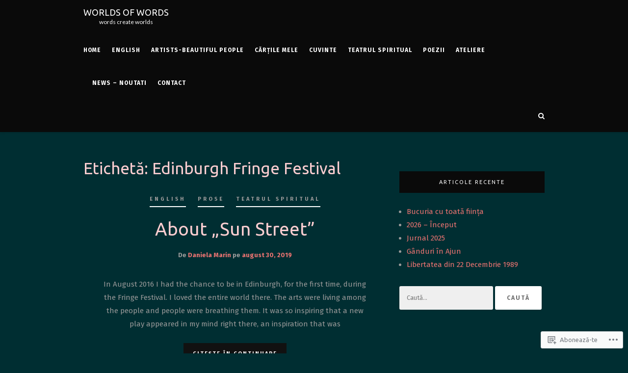

--- FILE ---
content_type: text/html; charset=UTF-8
request_url: https://worlds-of-words.com/tag/edinburgh-fringe-festival/
body_size: 36697
content:
<!DOCTYPE html>
<html lang="ro-RO">
<head>
	<meta charset="UTF-8">
	<meta name="viewport" content="width=device-width, initial-scale=1">
	<link rel="profile" href="http://gmpg.org/xfn/11">
	<title>Edinburgh Fringe Festival &#8211; Worlds of Words</title>
<script type="text/javascript">
  WebFontConfig = {"google":{"families":["Fira+Sans:r,i,b,bi:latin,latin-ext","Ubuntu:r:latin,latin-ext"]},"api_url":"https:\/\/fonts-api.wp.com\/css"};
  (function() {
    var wf = document.createElement('script');
    wf.src = '/wp-content/plugins/custom-fonts/js/webfont.js';
    wf.type = 'text/javascript';
    wf.async = 'true';
    var s = document.getElementsByTagName('script')[0];
    s.parentNode.insertBefore(wf, s);
	})();
</script><style id="jetpack-custom-fonts-css">.wf-active html{font-family:"Fira Sans",sans-serif}.wf-active body, .wf-active button, .wf-active input, .wf-active select, .wf-active textarea{font-family:"Fira Sans",sans-serif}.wf-active pre{font-family:"Fira Sans",sans-serif}.wf-active button, .wf-active input[type="button"], .wf-active input[type="reset"], .wf-active input[type="submit"]{font-family:"Fira Sans",sans-serif}.wf-active input[type="email"], .wf-active input[type="password"], .wf-active input[type="search"], .wf-active input[type="text"], .wf-active input[type="url"], .wf-active textarea{font-family:"Fira Sans",sans-serif}.wf-active .wp-caption .wp-caption-text{font-family:"Fira Sans",sans-serif}.wf-active #navigation .menu > li > a{font-family:"Fira Sans",sans-serif}.wf-active #navigation .menu ul li a{font-family:"Fira Sans",sans-serif}.wf-active #social-menu-header a, .wf-active .header-search-hook-show, .wf-active .header-search-mobile-nav-hook{font-family:"Fira Sans",sans-serif}.wf-active .header-search input[type="search"]{font-family:"Fira Sans",sans-serif}.wf-active .blog-post-slider-cats a{font-family:"Fira Sans",sans-serif}.wf-active .blog-post-slider-read-more a{font-family:"Fira Sans",sans-serif}.wf-active .edit-link{font-family:"Fira Sans",sans-serif}.wf-active .blog-post-cats a{font-family:"Fira Sans",sans-serif}.wf-active .blog-post-read-more a{font-family:"Fira Sans",sans-serif}.wf-active .blog-post-tags{font-family:"Fira Sans",sans-serif}.wf-active .blog-post-share a{font-family:"Fira Sans",sans-serif}.wf-active #infinite-handle span, .wf-active .blog-post-single-pagination a, .wf-active .blog-post-single-pagination p > span, .wf-active .comment-navigation a, .wf-active .pagination a, .wf-active .pagination span.current{font-family:"Fira Sans",sans-serif}.wf-active .blog-post-alt-meta{font-family:"Fira Sans",sans-serif}.wf-active .blog-post-alt-comments-count{font-family:"Fira Sans",sans-serif}.wf-active .blog-post-single-excerpt{font-family:"Fira Sans",sans-serif}.wf-active .blog-post-single-nav-button{font-family:"Fira Sans",sans-serif}.wf-active .comment-meta .comment-author{font-family:"Fira Sans",sans-serif}.wf-active .comment .reply{font-family:"Fira Sans",sans-serif}.wf-active .comment-respond label{font-family:"Fira Sans",sans-serif}.wf-active #footer-social .screen-reader-text{font-family:"Fira Sans",sans-serif}.wf-active .scroll-to-top{font-family:"Fira Sans",sans-serif}.wf-active #footer-navigation li a{font-family:"Fira Sans",sans-serif}.wf-active h1{font-style:normal;font-weight:400}.wf-active h1, .wf-active h2, .wf-active h3, .wf-active h4, .wf-active h5, .wf-active h6{font-weight:400;font-family:"Ubuntu",sans-serif;font-style:normal}.wf-active h1{font-style:normal;font-weight:400}.wf-active h2{font-style:normal;font-weight:400}.wf-active h3{font-style:normal;font-weight:400}.wf-active h4{font-style:normal;font-weight:400}.wf-active h5{font-style:normal;font-weight:400}.wf-active h6{font-style:normal;font-weight:400}.wf-active #logo .site-title{font-family:"Ubuntu",sans-serif;font-style:normal;font-weight:400}.wf-active .blog-post-slider-title h2, .wf-active .blog-post-slider-title h2 a{font-weight:400;font-family:"Ubuntu",sans-serif;font-style:normal}.wf-active .section-heading{font-style:normal;font-weight:400}.wf-active .section-heading h2{font-weight:400;font-family:"Ubuntu",sans-serif;font-style:normal}.wf-active .section-heading a{font-weight:400;font-family:"Ubuntu",sans-serif;font-style:normal}.wf-active .blog-post-title h2, .wf-active .blog-post-title h2 a{font-weight:400;font-family:"Ubuntu",sans-serif;font-style:normal}.wf-active .blog-post-alt-title h2{font-weight:400;font-family:"Ubuntu",sans-serif;font-style:normal}.wf-active .entry-author .author-title{font-weight:400;font-family:"Ubuntu",sans-serif;font-style:normal}.wf-active .comments-title{font-style:normal;font-weight:400}.wf-active .comment-reply-title{font-weight:400;font-family:"Ubuntu",sans-serif;font-style:normal}.wf-active #sidebar .widget-title{font-weight:400;font-family:"Ubuntu",sans-serif;font-style:normal}.wf-active #footer-widgets .widget-title{font-weight:400;font-family:"Ubuntu",sans-serif;font-style:normal}.wf-active body .blog-post-slider-title h2, .wf-active body .blog-post-slider-title h2 a{font-style:normal;font-weight:400}.wf-active body .blog-post-slider-title h2, .wf-active body .blog-post-slider-title h2 a{font-style:normal;font-weight:400}.wf-active body .blog-post-title h2, .wf-active body .blog-post-title h2 a{font-style:normal;font-weight:400}.wf-active body .blog-post-slider-title h2, .wf-active body .blog-post-slider-title h2 a{font-style:normal;font-weight:400}.wf-active body .blog-post-single-title{font-style:normal;font-weight:400}.wf-active body .blog-post-title h2, .wf-active body .blog-post-title h2 a{font-style:normal;font-weight:400}.wf-active body .blog-post-slider-title h2, .wf-active body .blog-post-slider-title h2 a{font-style:normal;font-weight:400}</style>
<meta name='robots' content='max-image-preview:large' />

<!-- Async WordPress.com Remote Login -->
<script id="wpcom_remote_login_js">
var wpcom_remote_login_extra_auth = '';
function wpcom_remote_login_remove_dom_node_id( element_id ) {
	var dom_node = document.getElementById( element_id );
	if ( dom_node ) { dom_node.parentNode.removeChild( dom_node ); }
}
function wpcom_remote_login_remove_dom_node_classes( class_name ) {
	var dom_nodes = document.querySelectorAll( '.' + class_name );
	for ( var i = 0; i < dom_nodes.length; i++ ) {
		dom_nodes[ i ].parentNode.removeChild( dom_nodes[ i ] );
	}
}
function wpcom_remote_login_final_cleanup() {
	wpcom_remote_login_remove_dom_node_classes( "wpcom_remote_login_msg" );
	wpcom_remote_login_remove_dom_node_id( "wpcom_remote_login_key" );
	wpcom_remote_login_remove_dom_node_id( "wpcom_remote_login_validate" );
	wpcom_remote_login_remove_dom_node_id( "wpcom_remote_login_js" );
	wpcom_remote_login_remove_dom_node_id( "wpcom_request_access_iframe" );
	wpcom_remote_login_remove_dom_node_id( "wpcom_request_access_styles" );
}

// Watch for messages back from the remote login
window.addEventListener( "message", function( e ) {
	if ( e.origin === "https://r-login.wordpress.com" ) {
		var data = {};
		try {
			data = JSON.parse( e.data );
		} catch( e ) {
			wpcom_remote_login_final_cleanup();
			return;
		}

		if ( data.msg === 'LOGIN' ) {
			// Clean up the login check iframe
			wpcom_remote_login_remove_dom_node_id( "wpcom_remote_login_key" );

			var id_regex = new RegExp( /^[0-9]+$/ );
			var token_regex = new RegExp( /^.*|.*|.*$/ );
			if (
				token_regex.test( data.token )
				&& id_regex.test( data.wpcomid )
			) {
				// We have everything we need to ask for a login
				var script = document.createElement( "script" );
				script.setAttribute( "id", "wpcom_remote_login_validate" );
				script.src = '/remote-login.php?wpcom_remote_login=validate'
					+ '&wpcomid=' + data.wpcomid
					+ '&token=' + encodeURIComponent( data.token )
					+ '&host=' + window.location.protocol
					+ '//' + window.location.hostname
					+ '&postid=4059'
					+ '&is_singular=';
				document.body.appendChild( script );
			}

			return;
		}

		// Safari ITP, not logged in, so redirect
		if ( data.msg === 'LOGIN-REDIRECT' ) {
			window.location = 'https://wordpress.com/log-in?redirect_to=' + window.location.href;
			return;
		}

		// Safari ITP, storage access failed, remove the request
		if ( data.msg === 'LOGIN-REMOVE' ) {
			var css_zap = 'html { -webkit-transition: margin-top 1s; transition: margin-top 1s; } /* 9001 */ html { margin-top: 0 !important; } * html body { margin-top: 0 !important; } @media screen and ( max-width: 782px ) { html { margin-top: 0 !important; } * html body { margin-top: 0 !important; } }';
			var style_zap = document.createElement( 'style' );
			style_zap.type = 'text/css';
			style_zap.appendChild( document.createTextNode( css_zap ) );
			document.body.appendChild( style_zap );

			var e = document.getElementById( 'wpcom_request_access_iframe' );
			e.parentNode.removeChild( e );

			document.cookie = 'wordpress_com_login_access=denied; path=/; max-age=31536000';

			return;
		}

		// Safari ITP
		if ( data.msg === 'REQUEST_ACCESS' ) {
			console.log( 'request access: safari' );

			// Check ITP iframe enable/disable knob
			if ( wpcom_remote_login_extra_auth !== 'safari_itp_iframe' ) {
				return;
			}

			// If we are in a "private window" there is no ITP.
			var private_window = false;
			try {
				var opendb = window.openDatabase( null, null, null, null );
			} catch( e ) {
				private_window = true;
			}

			if ( private_window ) {
				console.log( 'private window' );
				return;
			}

			var iframe = document.createElement( 'iframe' );
			iframe.id = 'wpcom_request_access_iframe';
			iframe.setAttribute( 'scrolling', 'no' );
			iframe.setAttribute( 'sandbox', 'allow-storage-access-by-user-activation allow-scripts allow-same-origin allow-top-navigation-by-user-activation' );
			iframe.src = 'https://r-login.wordpress.com/remote-login.php?wpcom_remote_login=request_access&origin=' + encodeURIComponent( data.origin ) + '&wpcomid=' + encodeURIComponent( data.wpcomid );

			var css = 'html { -webkit-transition: margin-top 1s; transition: margin-top 1s; } /* 9001 */ html { margin-top: 46px !important; } * html body { margin-top: 46px !important; } @media screen and ( max-width: 660px ) { html { margin-top: 71px !important; } * html body { margin-top: 71px !important; } #wpcom_request_access_iframe { display: block; height: 71px !important; } } #wpcom_request_access_iframe { border: 0px; height: 46px; position: fixed; top: 0; left: 0; width: 100%; min-width: 100%; z-index: 99999; background: #23282d; } ';

			var style = document.createElement( 'style' );
			style.type = 'text/css';
			style.id = 'wpcom_request_access_styles';
			style.appendChild( document.createTextNode( css ) );
			document.body.appendChild( style );

			document.body.appendChild( iframe );
		}

		if ( data.msg === 'DONE' ) {
			wpcom_remote_login_final_cleanup();
		}
	}
}, false );

// Inject the remote login iframe after the page has had a chance to load
// more critical resources
window.addEventListener( "DOMContentLoaded", function( e ) {
	var iframe = document.createElement( "iframe" );
	iframe.style.display = "none";
	iframe.setAttribute( "scrolling", "no" );
	iframe.setAttribute( "id", "wpcom_remote_login_key" );
	iframe.src = "https://r-login.wordpress.com/remote-login.php"
		+ "?wpcom_remote_login=key"
		+ "&origin=aHR0cHM6Ly93b3JsZHMtb2Ytd29yZHMuY29t"
		+ "&wpcomid=42946950"
		+ "&time=" + Math.floor( Date.now() / 1000 );
	document.body.appendChild( iframe );
}, false );
</script>
<link rel='dns-prefetch' href='//s0.wp.com' />
<link rel='dns-prefetch' href='//fonts-api.wp.com' />
<link rel="alternate" type="application/rss+xml" title="Flux Worlds of Words &raquo;" href="https://worlds-of-words.com/feed/" />
<link rel="alternate" type="application/rss+xml" title="Flux comentarii Worlds of Words &raquo;" href="https://worlds-of-words.com/comments/feed/" />
<link rel="alternate" type="application/rss+xml" title="Flux etichetă Worlds of Words &raquo; Edinburgh Fringe Festival" href="https://worlds-of-words.com/tag/edinburgh-fringe-festival/feed/" />
	<script type="text/javascript">
		/* <![CDATA[ */
		function addLoadEvent(func) {
			var oldonload = window.onload;
			if (typeof window.onload != 'function') {
				window.onload = func;
			} else {
				window.onload = function () {
					oldonload();
					func();
				}
			}
		}
		/* ]]> */
	</script>
	<link crossorigin='anonymous' rel='stylesheet' id='all-css-0-1' href='/wp-content/mu-plugins/likes/jetpack-likes.css?m=1743883414i&cssminify=yes' type='text/css' media='all' />
<style id='wp-emoji-styles-inline-css'>

	img.wp-smiley, img.emoji {
		display: inline !important;
		border: none !important;
		box-shadow: none !important;
		height: 1em !important;
		width: 1em !important;
		margin: 0 0.07em !important;
		vertical-align: -0.1em !important;
		background: none !important;
		padding: 0 !important;
	}
/*# sourceURL=wp-emoji-styles-inline-css */
</style>
<link crossorigin='anonymous' rel='stylesheet' id='all-css-2-1' href='/wp-content/plugins/gutenberg-core/v22.2.0/build/styles/block-library/style.css?m=1764855221i&cssminify=yes' type='text/css' media='all' />
<style id='wp-block-library-inline-css'>
.has-text-align-justify {
	text-align:justify;
}
.has-text-align-justify{text-align:justify;}

/*# sourceURL=wp-block-library-inline-css */
</style><style id='wp-block-embed-inline-css'>
.wp-block-embed.alignleft,.wp-block-embed.alignright,.wp-block[data-align=left]>[data-type="core/embed"],.wp-block[data-align=right]>[data-type="core/embed"]{max-width:360px;width:100%}.wp-block-embed.alignleft .wp-block-embed__wrapper,.wp-block-embed.alignright .wp-block-embed__wrapper,.wp-block[data-align=left]>[data-type="core/embed"] .wp-block-embed__wrapper,.wp-block[data-align=right]>[data-type="core/embed"] .wp-block-embed__wrapper{min-width:280px}.wp-block-cover .wp-block-embed{min-height:240px;min-width:320px}.wp-block-group.is-layout-flex .wp-block-embed{flex:1 1 0%;min-width:0}.wp-block-embed{overflow-wrap:break-word}.wp-block-embed :where(figcaption){margin-bottom:1em;margin-top:.5em}.wp-block-embed iframe{max-width:100%}.wp-block-embed__wrapper{position:relative}.wp-embed-responsive .wp-has-aspect-ratio .wp-block-embed__wrapper:before{content:"";display:block;padding-top:50%}.wp-embed-responsive .wp-has-aspect-ratio iframe{bottom:0;height:100%;left:0;position:absolute;right:0;top:0;width:100%}.wp-embed-responsive .wp-embed-aspect-21-9 .wp-block-embed__wrapper:before{padding-top:42.85%}.wp-embed-responsive .wp-embed-aspect-18-9 .wp-block-embed__wrapper:before{padding-top:50%}.wp-embed-responsive .wp-embed-aspect-16-9 .wp-block-embed__wrapper:before{padding-top:56.25%}.wp-embed-responsive .wp-embed-aspect-4-3 .wp-block-embed__wrapper:before{padding-top:75%}.wp-embed-responsive .wp-embed-aspect-1-1 .wp-block-embed__wrapper:before{padding-top:100%}.wp-embed-responsive .wp-embed-aspect-9-16 .wp-block-embed__wrapper:before{padding-top:177.77%}.wp-embed-responsive .wp-embed-aspect-1-2 .wp-block-embed__wrapper:before{padding-top:200%}
/*# sourceURL=/wp-content/plugins/gutenberg-core/v22.2.0/build/styles/block-library/embed/style.css */
</style>
<style id='wp-block-paragraph-inline-css'>
.is-small-text{font-size:.875em}.is-regular-text{font-size:1em}.is-large-text{font-size:2.25em}.is-larger-text{font-size:3em}.has-drop-cap:not(:focus):first-letter{float:left;font-size:8.4em;font-style:normal;font-weight:100;line-height:.68;margin:.05em .1em 0 0;text-transform:uppercase}body.rtl .has-drop-cap:not(:focus):first-letter{float:none;margin-left:.1em}p.has-drop-cap.has-background{overflow:hidden}:root :where(p.has-background){padding:1.25em 2.375em}:where(p.has-text-color:not(.has-link-color)) a{color:inherit}p.has-text-align-left[style*="writing-mode:vertical-lr"],p.has-text-align-right[style*="writing-mode:vertical-rl"]{rotate:180deg}
/*# sourceURL=/wp-content/plugins/gutenberg-core/v22.2.0/build/styles/block-library/paragraph/style.css */
</style>
<link crossorigin='anonymous' rel='stylesheet' id='all-css-4-2' href='/_static/??-eJzTLy/QzcxLzilNSS3WzyrWz01NyUxMzUnNTc0rQeEU5CRWphbp5qSmJyZX6uVm5uklFxfr6OPTDpRD5sM02efaGpoZmFkYGRuZGmQBAHPvL0Y=&cssminify=yes' type='text/css' media='all' />
<style id='global-styles-inline-css'>
:root{--wp--preset--aspect-ratio--square: 1;--wp--preset--aspect-ratio--4-3: 4/3;--wp--preset--aspect-ratio--3-4: 3/4;--wp--preset--aspect-ratio--3-2: 3/2;--wp--preset--aspect-ratio--2-3: 2/3;--wp--preset--aspect-ratio--16-9: 16/9;--wp--preset--aspect-ratio--9-16: 9/16;--wp--preset--color--black: #000000;--wp--preset--color--cyan-bluish-gray: #abb8c3;--wp--preset--color--white: #ffffff;--wp--preset--color--pale-pink: #f78da7;--wp--preset--color--vivid-red: #cf2e2e;--wp--preset--color--luminous-vivid-orange: #ff6900;--wp--preset--color--luminous-vivid-amber: #fcb900;--wp--preset--color--light-green-cyan: #7bdcb5;--wp--preset--color--vivid-green-cyan: #00d084;--wp--preset--color--pale-cyan-blue: #8ed1fc;--wp--preset--color--vivid-cyan-blue: #0693e3;--wp--preset--color--vivid-purple: #9b51e0;--wp--preset--gradient--vivid-cyan-blue-to-vivid-purple: linear-gradient(135deg,rgb(6,147,227) 0%,rgb(155,81,224) 100%);--wp--preset--gradient--light-green-cyan-to-vivid-green-cyan: linear-gradient(135deg,rgb(122,220,180) 0%,rgb(0,208,130) 100%);--wp--preset--gradient--luminous-vivid-amber-to-luminous-vivid-orange: linear-gradient(135deg,rgb(252,185,0) 0%,rgb(255,105,0) 100%);--wp--preset--gradient--luminous-vivid-orange-to-vivid-red: linear-gradient(135deg,rgb(255,105,0) 0%,rgb(207,46,46) 100%);--wp--preset--gradient--very-light-gray-to-cyan-bluish-gray: linear-gradient(135deg,rgb(238,238,238) 0%,rgb(169,184,195) 100%);--wp--preset--gradient--cool-to-warm-spectrum: linear-gradient(135deg,rgb(74,234,220) 0%,rgb(151,120,209) 20%,rgb(207,42,186) 40%,rgb(238,44,130) 60%,rgb(251,105,98) 80%,rgb(254,248,76) 100%);--wp--preset--gradient--blush-light-purple: linear-gradient(135deg,rgb(255,206,236) 0%,rgb(152,150,240) 100%);--wp--preset--gradient--blush-bordeaux: linear-gradient(135deg,rgb(254,205,165) 0%,rgb(254,45,45) 50%,rgb(107,0,62) 100%);--wp--preset--gradient--luminous-dusk: linear-gradient(135deg,rgb(255,203,112) 0%,rgb(199,81,192) 50%,rgb(65,88,208) 100%);--wp--preset--gradient--pale-ocean: linear-gradient(135deg,rgb(255,245,203) 0%,rgb(182,227,212) 50%,rgb(51,167,181) 100%);--wp--preset--gradient--electric-grass: linear-gradient(135deg,rgb(202,248,128) 0%,rgb(113,206,126) 100%);--wp--preset--gradient--midnight: linear-gradient(135deg,rgb(2,3,129) 0%,rgb(40,116,252) 100%);--wp--preset--font-size--small: 13px;--wp--preset--font-size--medium: 20px;--wp--preset--font-size--large: 36px;--wp--preset--font-size--x-large: 42px;--wp--preset--font-family--albert-sans: 'Albert Sans', sans-serif;--wp--preset--font-family--alegreya: Alegreya, serif;--wp--preset--font-family--arvo: Arvo, serif;--wp--preset--font-family--bodoni-moda: 'Bodoni Moda', serif;--wp--preset--font-family--bricolage-grotesque: 'Bricolage Grotesque', sans-serif;--wp--preset--font-family--cabin: Cabin, sans-serif;--wp--preset--font-family--chivo: Chivo, sans-serif;--wp--preset--font-family--commissioner: Commissioner, sans-serif;--wp--preset--font-family--cormorant: Cormorant, serif;--wp--preset--font-family--courier-prime: 'Courier Prime', monospace;--wp--preset--font-family--crimson-pro: 'Crimson Pro', serif;--wp--preset--font-family--dm-mono: 'DM Mono', monospace;--wp--preset--font-family--dm-sans: 'DM Sans', sans-serif;--wp--preset--font-family--dm-serif-display: 'DM Serif Display', serif;--wp--preset--font-family--domine: Domine, serif;--wp--preset--font-family--eb-garamond: 'EB Garamond', serif;--wp--preset--font-family--epilogue: Epilogue, sans-serif;--wp--preset--font-family--fahkwang: Fahkwang, sans-serif;--wp--preset--font-family--figtree: Figtree, sans-serif;--wp--preset--font-family--fira-sans: 'Fira Sans', sans-serif;--wp--preset--font-family--fjalla-one: 'Fjalla One', sans-serif;--wp--preset--font-family--fraunces: Fraunces, serif;--wp--preset--font-family--gabarito: Gabarito, system-ui;--wp--preset--font-family--ibm-plex-mono: 'IBM Plex Mono', monospace;--wp--preset--font-family--ibm-plex-sans: 'IBM Plex Sans', sans-serif;--wp--preset--font-family--ibarra-real-nova: 'Ibarra Real Nova', serif;--wp--preset--font-family--instrument-serif: 'Instrument Serif', serif;--wp--preset--font-family--inter: Inter, sans-serif;--wp--preset--font-family--josefin-sans: 'Josefin Sans', sans-serif;--wp--preset--font-family--jost: Jost, sans-serif;--wp--preset--font-family--libre-baskerville: 'Libre Baskerville', serif;--wp--preset--font-family--libre-franklin: 'Libre Franklin', sans-serif;--wp--preset--font-family--literata: Literata, serif;--wp--preset--font-family--lora: Lora, serif;--wp--preset--font-family--merriweather: Merriweather, serif;--wp--preset--font-family--montserrat: Montserrat, sans-serif;--wp--preset--font-family--newsreader: Newsreader, serif;--wp--preset--font-family--noto-sans-mono: 'Noto Sans Mono', sans-serif;--wp--preset--font-family--nunito: Nunito, sans-serif;--wp--preset--font-family--open-sans: 'Open Sans', sans-serif;--wp--preset--font-family--overpass: Overpass, sans-serif;--wp--preset--font-family--pt-serif: 'PT Serif', serif;--wp--preset--font-family--petrona: Petrona, serif;--wp--preset--font-family--piazzolla: Piazzolla, serif;--wp--preset--font-family--playfair-display: 'Playfair Display', serif;--wp--preset--font-family--plus-jakarta-sans: 'Plus Jakarta Sans', sans-serif;--wp--preset--font-family--poppins: Poppins, sans-serif;--wp--preset--font-family--raleway: Raleway, sans-serif;--wp--preset--font-family--roboto: Roboto, sans-serif;--wp--preset--font-family--roboto-slab: 'Roboto Slab', serif;--wp--preset--font-family--rubik: Rubik, sans-serif;--wp--preset--font-family--rufina: Rufina, serif;--wp--preset--font-family--sora: Sora, sans-serif;--wp--preset--font-family--source-sans-3: 'Source Sans 3', sans-serif;--wp--preset--font-family--source-serif-4: 'Source Serif 4', serif;--wp--preset--font-family--space-mono: 'Space Mono', monospace;--wp--preset--font-family--syne: Syne, sans-serif;--wp--preset--font-family--texturina: Texturina, serif;--wp--preset--font-family--urbanist: Urbanist, sans-serif;--wp--preset--font-family--work-sans: 'Work Sans', sans-serif;--wp--preset--spacing--20: 0.44rem;--wp--preset--spacing--30: 0.67rem;--wp--preset--spacing--40: 1rem;--wp--preset--spacing--50: 1.5rem;--wp--preset--spacing--60: 2.25rem;--wp--preset--spacing--70: 3.38rem;--wp--preset--spacing--80: 5.06rem;--wp--preset--shadow--natural: 6px 6px 9px rgba(0, 0, 0, 0.2);--wp--preset--shadow--deep: 12px 12px 50px rgba(0, 0, 0, 0.4);--wp--preset--shadow--sharp: 6px 6px 0px rgba(0, 0, 0, 0.2);--wp--preset--shadow--outlined: 6px 6px 0px -3px rgb(255, 255, 255), 6px 6px rgb(0, 0, 0);--wp--preset--shadow--crisp: 6px 6px 0px rgb(0, 0, 0);}:where(.is-layout-flex){gap: 0.5em;}:where(.is-layout-grid){gap: 0.5em;}body .is-layout-flex{display: flex;}.is-layout-flex{flex-wrap: wrap;align-items: center;}.is-layout-flex > :is(*, div){margin: 0;}body .is-layout-grid{display: grid;}.is-layout-grid > :is(*, div){margin: 0;}:where(.wp-block-columns.is-layout-flex){gap: 2em;}:where(.wp-block-columns.is-layout-grid){gap: 2em;}:where(.wp-block-post-template.is-layout-flex){gap: 1.25em;}:where(.wp-block-post-template.is-layout-grid){gap: 1.25em;}.has-black-color{color: var(--wp--preset--color--black) !important;}.has-cyan-bluish-gray-color{color: var(--wp--preset--color--cyan-bluish-gray) !important;}.has-white-color{color: var(--wp--preset--color--white) !important;}.has-pale-pink-color{color: var(--wp--preset--color--pale-pink) !important;}.has-vivid-red-color{color: var(--wp--preset--color--vivid-red) !important;}.has-luminous-vivid-orange-color{color: var(--wp--preset--color--luminous-vivid-orange) !important;}.has-luminous-vivid-amber-color{color: var(--wp--preset--color--luminous-vivid-amber) !important;}.has-light-green-cyan-color{color: var(--wp--preset--color--light-green-cyan) !important;}.has-vivid-green-cyan-color{color: var(--wp--preset--color--vivid-green-cyan) !important;}.has-pale-cyan-blue-color{color: var(--wp--preset--color--pale-cyan-blue) !important;}.has-vivid-cyan-blue-color{color: var(--wp--preset--color--vivid-cyan-blue) !important;}.has-vivid-purple-color{color: var(--wp--preset--color--vivid-purple) !important;}.has-black-background-color{background-color: var(--wp--preset--color--black) !important;}.has-cyan-bluish-gray-background-color{background-color: var(--wp--preset--color--cyan-bluish-gray) !important;}.has-white-background-color{background-color: var(--wp--preset--color--white) !important;}.has-pale-pink-background-color{background-color: var(--wp--preset--color--pale-pink) !important;}.has-vivid-red-background-color{background-color: var(--wp--preset--color--vivid-red) !important;}.has-luminous-vivid-orange-background-color{background-color: var(--wp--preset--color--luminous-vivid-orange) !important;}.has-luminous-vivid-amber-background-color{background-color: var(--wp--preset--color--luminous-vivid-amber) !important;}.has-light-green-cyan-background-color{background-color: var(--wp--preset--color--light-green-cyan) !important;}.has-vivid-green-cyan-background-color{background-color: var(--wp--preset--color--vivid-green-cyan) !important;}.has-pale-cyan-blue-background-color{background-color: var(--wp--preset--color--pale-cyan-blue) !important;}.has-vivid-cyan-blue-background-color{background-color: var(--wp--preset--color--vivid-cyan-blue) !important;}.has-vivid-purple-background-color{background-color: var(--wp--preset--color--vivid-purple) !important;}.has-black-border-color{border-color: var(--wp--preset--color--black) !important;}.has-cyan-bluish-gray-border-color{border-color: var(--wp--preset--color--cyan-bluish-gray) !important;}.has-white-border-color{border-color: var(--wp--preset--color--white) !important;}.has-pale-pink-border-color{border-color: var(--wp--preset--color--pale-pink) !important;}.has-vivid-red-border-color{border-color: var(--wp--preset--color--vivid-red) !important;}.has-luminous-vivid-orange-border-color{border-color: var(--wp--preset--color--luminous-vivid-orange) !important;}.has-luminous-vivid-amber-border-color{border-color: var(--wp--preset--color--luminous-vivid-amber) !important;}.has-light-green-cyan-border-color{border-color: var(--wp--preset--color--light-green-cyan) !important;}.has-vivid-green-cyan-border-color{border-color: var(--wp--preset--color--vivid-green-cyan) !important;}.has-pale-cyan-blue-border-color{border-color: var(--wp--preset--color--pale-cyan-blue) !important;}.has-vivid-cyan-blue-border-color{border-color: var(--wp--preset--color--vivid-cyan-blue) !important;}.has-vivid-purple-border-color{border-color: var(--wp--preset--color--vivid-purple) !important;}.has-vivid-cyan-blue-to-vivid-purple-gradient-background{background: var(--wp--preset--gradient--vivid-cyan-blue-to-vivid-purple) !important;}.has-light-green-cyan-to-vivid-green-cyan-gradient-background{background: var(--wp--preset--gradient--light-green-cyan-to-vivid-green-cyan) !important;}.has-luminous-vivid-amber-to-luminous-vivid-orange-gradient-background{background: var(--wp--preset--gradient--luminous-vivid-amber-to-luminous-vivid-orange) !important;}.has-luminous-vivid-orange-to-vivid-red-gradient-background{background: var(--wp--preset--gradient--luminous-vivid-orange-to-vivid-red) !important;}.has-very-light-gray-to-cyan-bluish-gray-gradient-background{background: var(--wp--preset--gradient--very-light-gray-to-cyan-bluish-gray) !important;}.has-cool-to-warm-spectrum-gradient-background{background: var(--wp--preset--gradient--cool-to-warm-spectrum) !important;}.has-blush-light-purple-gradient-background{background: var(--wp--preset--gradient--blush-light-purple) !important;}.has-blush-bordeaux-gradient-background{background: var(--wp--preset--gradient--blush-bordeaux) !important;}.has-luminous-dusk-gradient-background{background: var(--wp--preset--gradient--luminous-dusk) !important;}.has-pale-ocean-gradient-background{background: var(--wp--preset--gradient--pale-ocean) !important;}.has-electric-grass-gradient-background{background: var(--wp--preset--gradient--electric-grass) !important;}.has-midnight-gradient-background{background: var(--wp--preset--gradient--midnight) !important;}.has-small-font-size{font-size: var(--wp--preset--font-size--small) !important;}.has-medium-font-size{font-size: var(--wp--preset--font-size--medium) !important;}.has-large-font-size{font-size: var(--wp--preset--font-size--large) !important;}.has-x-large-font-size{font-size: var(--wp--preset--font-size--x-large) !important;}.has-albert-sans-font-family{font-family: var(--wp--preset--font-family--albert-sans) !important;}.has-alegreya-font-family{font-family: var(--wp--preset--font-family--alegreya) !important;}.has-arvo-font-family{font-family: var(--wp--preset--font-family--arvo) !important;}.has-bodoni-moda-font-family{font-family: var(--wp--preset--font-family--bodoni-moda) !important;}.has-bricolage-grotesque-font-family{font-family: var(--wp--preset--font-family--bricolage-grotesque) !important;}.has-cabin-font-family{font-family: var(--wp--preset--font-family--cabin) !important;}.has-chivo-font-family{font-family: var(--wp--preset--font-family--chivo) !important;}.has-commissioner-font-family{font-family: var(--wp--preset--font-family--commissioner) !important;}.has-cormorant-font-family{font-family: var(--wp--preset--font-family--cormorant) !important;}.has-courier-prime-font-family{font-family: var(--wp--preset--font-family--courier-prime) !important;}.has-crimson-pro-font-family{font-family: var(--wp--preset--font-family--crimson-pro) !important;}.has-dm-mono-font-family{font-family: var(--wp--preset--font-family--dm-mono) !important;}.has-dm-sans-font-family{font-family: var(--wp--preset--font-family--dm-sans) !important;}.has-dm-serif-display-font-family{font-family: var(--wp--preset--font-family--dm-serif-display) !important;}.has-domine-font-family{font-family: var(--wp--preset--font-family--domine) !important;}.has-eb-garamond-font-family{font-family: var(--wp--preset--font-family--eb-garamond) !important;}.has-epilogue-font-family{font-family: var(--wp--preset--font-family--epilogue) !important;}.has-fahkwang-font-family{font-family: var(--wp--preset--font-family--fahkwang) !important;}.has-figtree-font-family{font-family: var(--wp--preset--font-family--figtree) !important;}.has-fira-sans-font-family{font-family: var(--wp--preset--font-family--fira-sans) !important;}.has-fjalla-one-font-family{font-family: var(--wp--preset--font-family--fjalla-one) !important;}.has-fraunces-font-family{font-family: var(--wp--preset--font-family--fraunces) !important;}.has-gabarito-font-family{font-family: var(--wp--preset--font-family--gabarito) !important;}.has-ibm-plex-mono-font-family{font-family: var(--wp--preset--font-family--ibm-plex-mono) !important;}.has-ibm-plex-sans-font-family{font-family: var(--wp--preset--font-family--ibm-plex-sans) !important;}.has-ibarra-real-nova-font-family{font-family: var(--wp--preset--font-family--ibarra-real-nova) !important;}.has-instrument-serif-font-family{font-family: var(--wp--preset--font-family--instrument-serif) !important;}.has-inter-font-family{font-family: var(--wp--preset--font-family--inter) !important;}.has-josefin-sans-font-family{font-family: var(--wp--preset--font-family--josefin-sans) !important;}.has-jost-font-family{font-family: var(--wp--preset--font-family--jost) !important;}.has-libre-baskerville-font-family{font-family: var(--wp--preset--font-family--libre-baskerville) !important;}.has-libre-franklin-font-family{font-family: var(--wp--preset--font-family--libre-franklin) !important;}.has-literata-font-family{font-family: var(--wp--preset--font-family--literata) !important;}.has-lora-font-family{font-family: var(--wp--preset--font-family--lora) !important;}.has-merriweather-font-family{font-family: var(--wp--preset--font-family--merriweather) !important;}.has-montserrat-font-family{font-family: var(--wp--preset--font-family--montserrat) !important;}.has-newsreader-font-family{font-family: var(--wp--preset--font-family--newsreader) !important;}.has-noto-sans-mono-font-family{font-family: var(--wp--preset--font-family--noto-sans-mono) !important;}.has-nunito-font-family{font-family: var(--wp--preset--font-family--nunito) !important;}.has-open-sans-font-family{font-family: var(--wp--preset--font-family--open-sans) !important;}.has-overpass-font-family{font-family: var(--wp--preset--font-family--overpass) !important;}.has-pt-serif-font-family{font-family: var(--wp--preset--font-family--pt-serif) !important;}.has-petrona-font-family{font-family: var(--wp--preset--font-family--petrona) !important;}.has-piazzolla-font-family{font-family: var(--wp--preset--font-family--piazzolla) !important;}.has-playfair-display-font-family{font-family: var(--wp--preset--font-family--playfair-display) !important;}.has-plus-jakarta-sans-font-family{font-family: var(--wp--preset--font-family--plus-jakarta-sans) !important;}.has-poppins-font-family{font-family: var(--wp--preset--font-family--poppins) !important;}.has-raleway-font-family{font-family: var(--wp--preset--font-family--raleway) !important;}.has-roboto-font-family{font-family: var(--wp--preset--font-family--roboto) !important;}.has-roboto-slab-font-family{font-family: var(--wp--preset--font-family--roboto-slab) !important;}.has-rubik-font-family{font-family: var(--wp--preset--font-family--rubik) !important;}.has-rufina-font-family{font-family: var(--wp--preset--font-family--rufina) !important;}.has-sora-font-family{font-family: var(--wp--preset--font-family--sora) !important;}.has-source-sans-3-font-family{font-family: var(--wp--preset--font-family--source-sans-3) !important;}.has-source-serif-4-font-family{font-family: var(--wp--preset--font-family--source-serif-4) !important;}.has-space-mono-font-family{font-family: var(--wp--preset--font-family--space-mono) !important;}.has-syne-font-family{font-family: var(--wp--preset--font-family--syne) !important;}.has-texturina-font-family{font-family: var(--wp--preset--font-family--texturina) !important;}.has-urbanist-font-family{font-family: var(--wp--preset--font-family--urbanist) !important;}.has-work-sans-font-family{font-family: var(--wp--preset--font-family--work-sans) !important;}
/*# sourceURL=global-styles-inline-css */
</style>

<style id='classic-theme-styles-inline-css'>
/*! This file is auto-generated */
.wp-block-button__link{color:#fff;background-color:#32373c;border-radius:9999px;box-shadow:none;text-decoration:none;padding:calc(.667em + 2px) calc(1.333em + 2px);font-size:1.125em}.wp-block-file__button{background:#32373c;color:#fff;text-decoration:none}
/*# sourceURL=/wp-includes/css/classic-themes.min.css */
</style>
<link crossorigin='anonymous' rel='stylesheet' id='all-css-4-1' href='/_static/??-eJydj90OgjAMRl/I0oBG8cL4LAMqTFdYaBF9e0fAv2gw8abZmnO+tth7yJtaqVb0rittLZg3mWvyk2ASxWkUg1j2jqClc7TCwoo+CBC9OopykQW+BHEHz6yWQp+90YFgKqwhRxywOa23RUkadLm/Qekyr/gwBrLMtyQCobLtGLQKs+TDG9s4UViRaRVMXYwH4fezfkjDrtMy/6iHgI4VTE/SML19hsg97+J1GqfLJNlujje4VKVR&cssminify=yes' type='text/css' media='all' />
<link rel='stylesheet' id='heart-and-style-fonts-css' href='https://fonts-api.wp.com/css?family=Lato%3A400%2C100%2C300%2C700%2C900%7CArbutus+Slab&#038;subset=latin%2Clatin-ext&#038;ver=1.0' media='all' />
<link crossorigin='anonymous' rel='stylesheet' id='all-css-6-1' href='/_static/??-eJx9jEEOwjAMBD+EcREU1APiLWlw00DsRLEjxO8Jt3LhtiPNLL4K+CxGYmgrMSmWShwb40quGji5g9o7Ec4p+6fuveoONxU3KKmFKIqVuhP6DNitDf6LAmXoz85ilh+AJblYv+mNr4fzMEzj8TRdHh/aL0IZ&cssminify=yes' type='text/css' media='all' />
<link crossorigin='anonymous' rel='stylesheet' id='print-css-7-1' href='/wp-content/mu-plugins/global-print/global-print.css?m=1465851035i&cssminify=yes' type='text/css' media='print' />
<style id='jetpack-global-styles-frontend-style-inline-css'>
:root { --font-headings: unset; --font-base: unset; --font-headings-default: -apple-system,BlinkMacSystemFont,"Segoe UI",Roboto,Oxygen-Sans,Ubuntu,Cantarell,"Helvetica Neue",sans-serif; --font-base-default: -apple-system,BlinkMacSystemFont,"Segoe UI",Roboto,Oxygen-Sans,Ubuntu,Cantarell,"Helvetica Neue",sans-serif;}
/*# sourceURL=jetpack-global-styles-frontend-style-inline-css */
</style>
<link crossorigin='anonymous' rel='stylesheet' id='all-css-10-1' href='/_static/??-eJyNjcsKAjEMRX/IGtQZBxfip0hMS9sxTYppGfx7H7gRN+7ugcs5sFRHKi1Ig9Jd5R6zGMyhVaTrh8G6QFHfORhYwlvw6P39PbPENZmt4G/ROQuBKWVkxxrVvuBH1lIoz2waILJekF+HUzlupnG3nQ77YZwfuRJIaQ==&cssminify=yes' type='text/css' media='all' />
<script type="text/javascript" id="wpcom-actionbar-placeholder-js-extra">
/* <![CDATA[ */
var actionbardata = {"siteID":"42946950","postID":"0","siteURL":"https://worlds-of-words.com","xhrURL":"https://worlds-of-words.com/wp-admin/admin-ajax.php","nonce":"bdae942ed4","isLoggedIn":"","statusMessage":"","subsEmailDefault":"instantly","proxyScriptUrl":"https://s0.wp.com/wp-content/js/wpcom-proxy-request.js?m=1513050504i&amp;ver=20211021","i18n":{"followedText":"Acum, articolele noi de pe acest site vor ap\u0103rea acum \u00een \u003Ca href=\"https://wordpress.com/reader\"\u003ECititor\u003C/a\u003E","foldBar":"Restr\u00e2nge aceast\u0103 bar\u0103","unfoldBar":"Extinde aceast\u0103 bar\u0103","shortLinkCopied":"Am copiat leg\u0103tura scurt\u0103 \u00een clipboard."}};
//# sourceURL=wpcom-actionbar-placeholder-js-extra
/* ]]> */
</script>
<script type="text/javascript" id="jetpack-mu-wpcom-settings-js-before">
/* <![CDATA[ */
var JETPACK_MU_WPCOM_SETTINGS = {"assetsUrl":"https://s0.wp.com/wp-content/mu-plugins/jetpack-mu-wpcom-plugin/sun/jetpack_vendor/automattic/jetpack-mu-wpcom/src/build/"};
//# sourceURL=jetpack-mu-wpcom-settings-js-before
/* ]]> */
</script>
<script crossorigin='anonymous' type='text/javascript'  src='/_static/??-eJzTLy/QTc7PK0nNK9HPKtYvyinRLSjKr6jUyyrW0QfKZeYl55SmpBaDJLMKS1OLKqGUXm5mHkFFurmZ6UWJJalQxfa5tobmRgamxgZmFpZZACbyLJI='></script>
<script type="text/javascript" id="rlt-proxy-js-after">
/* <![CDATA[ */
	rltInitialize( {"token":null,"iframeOrigins":["https:\/\/widgets.wp.com"]} );
//# sourceURL=rlt-proxy-js-after
/* ]]> */
</script>
<link rel="EditURI" type="application/rsd+xml" title="RSD" href="https://danielamariamarin.wordpress.com/xmlrpc.php?rsd" />
<meta name="generator" content="WordPress.com" />

<!-- Jetpack Open Graph Tags -->
<meta property="og:type" content="website" />
<meta property="og:title" content="Edinburgh Fringe Festival &#8211; Worlds of Words" />
<meta property="og:url" content="https://worlds-of-words.com/tag/edinburgh-fringe-festival/" />
<meta property="og:site_name" content="Worlds of Words" />
<meta property="og:image" content="https://worlds-of-words.com/wp-content/uploads/2018/03/cropped-bujor-alb.jpg?w=200" />
<meta property="og:image:width" content="200" />
<meta property="og:image:height" content="200" />
<meta property="og:image:alt" content="" />
<meta property="og:locale" content="ro_RO" />
<meta name="twitter:creator" content="@Daniela_dmm" />

<!-- End Jetpack Open Graph Tags -->
<link rel='openid.server' href='https://worlds-of-words.com/?openidserver=1' />
<link rel='openid.delegate' href='https://worlds-of-words.com/' />
<link rel="search" type="application/opensearchdescription+xml" href="https://worlds-of-words.com/osd.xml" title="Worlds of Words" />
<link rel="search" type="application/opensearchdescription+xml" href="https://s1.wp.com/opensearch.xml" title="WordPress.com" />
<meta name="theme-color" content="#002e32" />
		<style type="text/css">
			.recentcomments a {
				display: inline !important;
				padding: 0 !important;
				margin: 0 !important;
			}

			table.recentcommentsavatartop img.avatar, table.recentcommentsavatarend img.avatar {
				border: 0px;
				margin: 0;
			}

			table.recentcommentsavatartop a, table.recentcommentsavatarend a {
				border: 0px !important;
				background-color: transparent !important;
			}

			td.recentcommentsavatarend, td.recentcommentsavatartop {
				padding: 0px 0px 1px 0px;
				margin: 0px;
			}

			td.recentcommentstextend {
				border: none !important;
				padding: 0px 0px 2px 10px;
			}

			.rtl td.recentcommentstextend {
				padding: 0px 10px 2px 0px;
			}

			td.recentcommentstexttop {
				border: none;
				padding: 0px 0px 0px 10px;
			}

			.rtl td.recentcommentstexttop {
				padding: 0px 10px 0px 0px;
			}
		</style>
		<meta name="description" content="Articole din Edinburgh Fringe Festival scrise de Daniela Marin" />
<style type="text/css" id="custom-background-css">
body.custom-background { background-color: #002e32; }
</style>
	<style type="text/css" id="custom-colors-css">body { color: #999999;}
.blog-post-cats a,
            .edit-link,
            .blog-post-alt-comments-count .fa,
            .blog-post-share a .fa,
            blockquote { color: #999999;}
#footer-navigation .menu > li > a:hover { color: #828282;}
.blog-post-single-meta,
            .blog-posts-listing .post,
            .entry-author { border-color: #dddddd;}
.blog-post-single-meta,
            .blog-posts-listing .post,
            .entry-author { border-color: rgba( 221, 221, 221, 0.25 );}
.blog-post-meta,
            .blog-post-single-meta-info,
            .blog-post-tags { color: #999999;}
#navigation .menu ul li a { color: #828282;}
.blog-post-single-nav-button,
            .comment-navigation a,
            .blog-post-single-pagination a,
            .blog-post-single-pagination p > span,
            .pagination a, .pagination span.current,
            #infinite-handle span { color: #999999;}
.blog-post-alt-comments-count,
            .blog-post-alt-meta,
            .blog-post-share a { color: #999999;}
#footer-navigation .menu > li.current-menu-item > a,
            #footer-navigation .menu > li > a,
            #footer-copyright,
            #footer-navigation li a,
            #footer-social .screen-reader-text { color: #999999;}
#sidebar .widget-title,
            #header,
            #footer,
            #header a,
            #footer a,
            #logo .site-title a,
            .scroll-to-top .fa,
            #social-menu-header a,
            #header-social .jetpack-social-navigation a,
            .header-search-hook-show,
            .header-search-mobile-nav-hook,
            #navigation .menu > li > a,
            #navigation .menu > li.current-menu-item > a,
            #navigation .menu > li.current_page_item > a,
            #navigation .menu > li > a:hover,
            #navigation .menu ul li a:hover { color: #FFFFFF;}
button,
            input[type="button"],
            input[type="reset"],
            input[type="submit"] { color: #6D6D6D;}
button:hover,
            input[type="button"]:hover,
            input[type="reset"]:hover,
            input[type="submit"]:hover { color: #6D6D6D;}
body { background-color: #002e32;}
.blog-posts-listing .post.sticky,
            .blog-post-single-nav-button,
            .comment-navigation a,
            .blog-post-single-pagination a,
            .blog-post-single-pagination p > span,
            .pagination a,
            .pagination span.current,
            #infinite-handle span,
            #footer-posts { background-color: #002326;}
a { color: #ED7472;}
#footer-social a { color: #ED6260;}
#navigation .menu > li > a:hover,
            #navigation .menu > li.current-menu-item > a,
            .blog-posts-slider-loader,
            .blog-post-cats a,
            .blog-post-slider-cats a,
            .blog-posts-listing .post.sticky { border-color: #ed6260;}
.blog-post-title h2,
            .blog-post-title h2 a,
            h1, h2, h3, h4, h5, h6,
            .comment-meta .comment-author,
            .comment-reply-title,
            .entry-author .author-title,
            .section-heading h2 { color: #FBCDD0;}
button,
            input[type="button"],
            input[type="reset"],
            input[type="submit"] { background-color: #ffffff;}
button:hover,
            input[type="button"]:hover,
            input[type="reset"]:hover,
            input[type="submit"]:hover { background-color: #F2F2F2;}
#navigation .menu > li > a:hover,
            #navigation .menu > li.current-menu-item > a,
            .blog-posts-slider-loader,
            .blog-post-cats a,
            .blog-post-slider-cats a,
            .blog-posts-listing .post.sticky { border-color: #ffffff;}
#footer-widgets a { color: #FFFFFF;}
#featured-posts-slider { background-color: #0F0F0F;}
#header, #footer { background-color: #0a0a0a;}
#sidebar .widget-title,
            #navigation .menu ul { background-color: #0a0a0a;}
#navigation .menu ul { border-color: #020202;}
#navigation .menu ul li a { border-color: #020202;}
</style>
<link rel="icon" href="https://worlds-of-words.com/wp-content/uploads/2018/03/cropped-bujor-alb.jpg?w=32" sizes="32x32" />
<link rel="icon" href="https://worlds-of-words.com/wp-content/uploads/2018/03/cropped-bujor-alb.jpg?w=192" sizes="192x192" />
<link rel="apple-touch-icon" href="https://worlds-of-words.com/wp-content/uploads/2018/03/cropped-bujor-alb.jpg?w=180" />
<meta name="msapplication-TileImage" content="https://worlds-of-words.com/wp-content/uploads/2018/03/cropped-bujor-alb.jpg?w=270" />
<style id='jetpack-block-story-inline-css'>
.block-editor-block-list__layout .block-editor-block-list__block.has-warning.is-interactive>*{pointer-events:auto;-webkit-user-select:auto;-moz-user-select:auto;user-select:auto}.block-editor-block-list__layout .block-editor-block-list__block.has-warning.is-interactive:after{content:none}.jetpack-mdc-icon-button{align-items:center;appearance:none;background-color:#0000;border:0;box-sizing:border-box;color:#fff;cursor:pointer;display:inline-flex;fill:currentColor;justify-content:center;overflow:hidden;padding:0;position:relative;text-decoration:none!important;-webkit-user-select:none;user-select:none}.jetpack-mdc-icon-button.outlined{background-color:#00000080}.jetpack-mdc-icon-button.outlined:hover{background-color:#0000004d}.jetpack-mdc-icon-button.outlined-w{background-color:#fff3}.jetpack-mdc-icon-button.outlined-w:hover{background-color:#ffffff4d}.jetpack-mdc-icon-button.bordered{border:2px solid #fff}.jetpack-mdc-icon-button.circle-icon{border-radius:50%}.wp-story-display-contents{display:contents}.wp-story-app{padding:10px}.wp-story-container{border-radius:15px;display:block;height:320px;list-style:none;margin-bottom:24px;margin-left:auto;margin-right:auto;overflow:hidden;padding:0;position:relative;width:180px;z-index:1;-webkit-tap-highlight-color:rgba(0,0,0,0);box-shadow:0 2px 12px #00000040;break-inside:avoid;transition:box-shadow .3s ease-in-out,transform .3s cubic-bezier(.18,.14,.25,1);page-break-inside:avoid}.wp-story-container figure{transition:transform .3s cubic-bezier(.18,.14,.25,1)}.wp-story-container:hover{box-shadow:0 4px 12px #0000004d;transform:scale3d(1.03,1.03,1)}.wp-story-container:hover figure{transform:scale3d(1.07,1.07,1)}.wp-story-container button{background-color:#0000;border:0;box-shadow:none;cursor:pointer;outline-width:0;text-shadow:none}.wp-story-container.wp-story-initialized{opacity:1}.wp-story-container.wp-story-clickable{cursor:pointer}.wp-story-container .wp-story-slide,.wp-story-container .wp-story-wrapper{line-height:normal;list-style-type:none;margin:0;padding:0}.wp-story-container .wp-story-wrapper{background-color:#0e1112;border-radius:15px;bottom:0;display:block;height:100%;left:0;position:absolute;right:0;top:0;z-index:-1}.wp-story-container .wp-story-slide{display:flex;height:100%;width:100%}.wp-story-container .wp-story-slide figure{align-items:center;display:flex;height:100%;justify-content:center;margin:0;object-fit:contain;overflow:hidden;position:relative;width:100%}.wp-story-container .wp-story-slide.is-loading{align-items:center;background-color:#484542;justify-content:center;position:absolute;z-index:1}.wp-story-container .wp-story-slide.is-loading.semi-transparent{background-color:rgba(72,69,66,.498)}.wp-story-container .wp-story-slide.is-loading.transparent{background-color:#0000}@keyframes rotate-spinner{to{transform:rotate(1turn)}}.wp-story-container .wp-story-slide.is-loading .wp-story-loading-spinner{align-items:center;display:flex}.wp-story-container .wp-story-slide.is-loading .wp-story-loading-spinner__inner,.wp-story-container .wp-story-slide.is-loading .wp-story-loading-spinner__outer{animation:3s linear infinite;animation-name:rotate-spinner;border:.1em solid #0000;border-radius:50%;box-sizing:border-box;margin:auto}.wp-story-container .wp-story-slide.is-loading .wp-story-loading-spinner__outer{border-top-color:#fff;font-size:40px;height:40px;width:40px}.wp-story-container .wp-story-slide.is-loading .wp-story-loading-spinner__inner{border-right-color:#c4c4c4;border-top-color:#c4c4c4;height:100%;opacity:.4;width:100%}.wp-story-container .wp-story-image,.wp-story-container .wp-story-video{border:0;display:block;height:auto;margin:0;max-height:100%;max-width:100%;width:auto}.wp-story-container .wp-story-image.wp-story-crop-wide,.wp-story-container .wp-story-video.wp-story-crop-wide{max-width:revert}.wp-story-container .wp-story-image.wp-story-crop-narrow,.wp-story-container .wp-story-video.wp-story-crop-narrow{max-height:revert}.wp-story-container .wp-story-controls,.wp-story-container .wp-story-meta{display:none}.wp-story-container .wp-story-overlay{align-items:center;bottom:0;display:flex;justify-content:center;left:0;position:absolute;right:0;top:0;width:100%;z-index:1}.wp-story-container .wp-story-overlay .wp-story-button-play,.wp-story-container .wp-story-overlay .wp-story-button-replay{cursor:pointer}.wp-story-container .wp-story-overlay .wp-story-embed-icon,.wp-story-container .wp-story-overlay .wp-story-embed-icon-expand{align-items:center;background-color:#00000080;border-radius:5px;color:#fff;display:flex;margin:15px;padding:5px 3px;position:absolute;right:0;top:0}.wp-story-container .wp-story-overlay .wp-story-embed-icon *,.wp-story-container .wp-story-overlay .wp-story-embed-icon-expand *{margin:0 2px}.wp-story-container .wp-story-overlay .wp-story-embed-icon svg,.wp-story-container .wp-story-overlay .wp-story-embed-icon-expand svg{fill:#fff;height:20px;width:20px}.wp-story-container .wp-story-overlay .wp-story-embed-icon span,.wp-story-container .wp-story-overlay .wp-story-embed-icon-expand span{color:#fff;font-family:sans-serif;font-size:16px;font-weight:600;line-height:20px}.wp-story-container .wp-story-overlay .wp-story-embed-icon-expand{background-color:#0000}.wp-story-container .wp-story-overlay .wp-story-embed-icon-expand svg{filter:drop-shadow(0 0 2px rgba(0,0,0,.6))}.wp-story-container.wp-story-disabled .wp-story-overlay,.wp-story-container.wp-story-ended .wp-story-overlay{background-color:#fff6}.wp-story-container .wp-story-next-slide,.wp-story-container .wp-story-prev-slide{display:none;position:absolute}.wp-story-container .wp-story-next-slide button,.wp-story-container .wp-story-prev-slide button{border-width:0}.wp-story-container .wp-story-next-slide button:hover,.wp-story-container .wp-story-prev-slide button:hover{border-width:2px}.wp-story-container .wp-story-prev-slide{left:-84px;margin:auto}.wp-story-container .wp-story-next-slide{margin:auto;right:-84px}.wp-story-container .wp-story-pagination{position:absolute;text-align:center;z-index:2}.wp-story-container .wp-story-pagination-bullets{bottom:0;display:flex;left:0;margin:7px 10px;overflow:hidden;position:absolute;right:0;top:auto;transition:flex-basis 1s ease-in-out}.wp-story-container .wp-story-pagination-bullets .wp-story-pagination-bullet{flex:1;justify-content:space-between;margin:0 2px;opacity:1;padding:6px 0;vertical-align:top}.wp-story-container .wp-story-pagination-bullets .wp-story-pagination-bullet .wp-story-pagination-bullet-bar{background:#fff9;height:4px;min-width:12px;width:100%}.wp-story-container .wp-story-pagination-bullets .wp-story-pagination-bullet .wp-story-pagination-bullet-bar-progress{background-color:#fff;height:4px;opacity:1;transition:width .1s ease;width:0}.wp-story-container .wp-story-pagination-bullets .wp-story-pagination-ellipsis{flex:0 0 4px}.wp-story-container .wp-story-pagination-bullets .wp-story-pagination-ellipsis .wp-story-pagination-bullet-bar{min-width:6px}.wp-story-container .wp-story-controls{bottom:30px;display:none;flex-direction:row;justify-content:space-between;margin:0 10px;position:absolute;width:64px;z-index:3}@media(max-width:782px){.wp-story-container .wp-story-controls{bottom:50px;margin:0 16px}}.wp-story-container.wp-story-with-controls{border-radius:0;box-shadow:none!important;overflow:visible;transition:none!important}.wp-story-container.wp-story-with-controls .wp-story-wrapper{border-radius:15px;box-shadow:0 2px 12px #00000040;overflow:hidden}.wp-story-container.wp-story-with-controls figure{transform:none!important;transition:none!important}.wp-story-container.wp-story-with-controls:hover{box-shadow:none!important;transform:none!important}.wp-story-container.wp-story-with-controls:hover figure{transform:none}.wp-story-container.wp-story-with-controls .wp-story-next-slide,.wp-story-container.wp-story-with-controls .wp-story-prev-slide{display:block}.wp-story-container.wp-story-with-controls .wp-story-prev-slide{left:-48px;margin:auto}.wp-story-container.wp-story-with-controls .wp-story-next-slide{margin:auto;right:-48px}.wp-story-container.wp-story-with-controls .wp-story-controls{display:flex}@media(max-width:782px){.wp-story-container.wp-story-with-controls .wp-story-controls{bottom:30px;margin:0 10px}}.wp-story-fullscreen.wp-story-app{bottom:0;height:100%;left:0;margin:0;max-width:100%!important;padding:0;position:fixed;right:0;top:0;transform:translateZ(0);-webkit-user-select:none;user-select:none;width:100%!important;z-index:9999999999;-webkit-touch-callout:none}.wp-story-fullscreen.wp-story-container{border-radius:0;box-shadow:none;height:100%;margin:auto;max-height:100%;max-width:100%;overflow:initial;width:100%}.wp-story-fullscreen.wp-story-container,.wp-story-fullscreen.wp-story-container figure{transform:none;transition:none!important}.wp-story-fullscreen.wp-story-container:focus{outline:none}.wp-story-fullscreen.wp-story-container:before{box-shadow:none}.wp-story-fullscreen.wp-story-container:before:hover{opacity:0;transition:none!important}.wp-story-fullscreen.wp-story-container .wp-story-wrapper{border-radius:0;height:auto;margin-bottom:84px;margin-top:84px;overflow:initial}@media(max-width:782px){.wp-story-fullscreen.wp-story-container .wp-story-wrapper{margin-bottom:0;margin-top:0}}.wp-story-fullscreen.wp-story-container .wp-story-slide{height:100%;width:auto}.wp-story-fullscreen.wp-story-container .wp-story-slide.is-loading{width:100%}.wp-story-fullscreen.wp-story-container .wp-story-meta{align-items:center;color:#fff;display:flex;flex-direction:row;font-family:sans-serif;line-height:20px;padding:20px 0}@media(max-width:782px){.wp-story-fullscreen.wp-story-container .wp-story-meta{background:#000;background:linear-gradient(180deg,#000000a1,#0000);padding:16px}}.wp-story-fullscreen.wp-story-container .wp-story-meta .wp-story-icon{background-color:#fff;border:2px solid #fff;border-radius:4px;flex-shrink:0;height:40px;margin:0 16px 0 0;width:40px}.wp-story-fullscreen.wp-story-container .wp-story-meta .wp-story-icon img{height:100%;text-align:center;width:100%}@media(max-width:782px){.wp-story-fullscreen.wp-story-container .wp-story-meta .wp-story-icon{height:24px;margin:0 12px 0 0;width:24px}}.wp-story-fullscreen.wp-story-container .wp-story-meta .wp-story-title{display:-webkit-box;font-size:14px;font-weight:600;-webkit-line-clamp:2;overflow:hidden;text-overflow:ellipsis;-webkit-box-orient:vertical}@media(max-width:782px){.wp-story-fullscreen.wp-story-container .wp-story-meta .wp-story-title{font-size:12px}}.wp-story-fullscreen.wp-story-container .wp-story-meta .wp-story-exit-fullscreen{margin-left:auto;min-height:24px;min-width:24px;order:3}.wp-story-fullscreen.wp-story-container .wp-story-overlay{margin-bottom:84px;margin-top:84px}.wp-story-fullscreen.wp-story-container .wp-story-overlay .wp-story-embed-icon,.wp-story-fullscreen.wp-story-container .wp-story-overlay .wp-story-embed-icon-expand{display:none}@media(max-width:782px){.wp-story-fullscreen.wp-story-container .wp-story-overlay{bottom:76px;margin-bottom:0;margin-top:0;top:76px}.wp-story-fullscreen.wp-story-container.wp-story-disabled .wp-story-overlay,.wp-story-fullscreen.wp-story-container.wp-story-ended .wp-story-overlay{bottom:0;top:0}}.wp-story-fullscreen.wp-story-container .wp-story-next-slide,.wp-story-fullscreen.wp-story-container .wp-story-prev-slide{display:block}@media(max-width:782px){.wp-story-fullscreen.wp-story-container .wp-story-next-slide,.wp-story-fullscreen.wp-story-container .wp-story-prev-slide{bottom:0;display:block;height:100%;position:absolute;top:0}.wp-story-fullscreen.wp-story-container .wp-story-next-slide button,.wp-story-fullscreen.wp-story-container .wp-story-prev-slide button{display:none}.wp-story-fullscreen.wp-story-container .wp-story-prev-slide{left:0;width:33.33%}.wp-story-fullscreen.wp-story-container .wp-story-next-slide{right:0;width:66.66%}}.wp-story-fullscreen.wp-story-container .wp-story-controls{bottom:20px;display:flex;flex-direction:row;justify-content:space-between;margin:0;position:absolute;width:88px}@media(max-width:782px){.wp-story-fullscreen.wp-story-container .wp-story-controls{bottom:36px;margin:0 16px}}.wp-story-fullscreen.wp-story-container .wp-story-pagination-bullets{bottom:42px;display:flex;margin:0;padding:14px 0;position:absolute;top:auto}.wp-story-fullscreen.wp-story-container .wp-story-pagination-bullets .wp-story-pagination-bullet{justify-content:space-between}.wp-story-fullscreen.wp-story-container .wp-story-pagination-bullets .wp-story-pagination-bullet:first-child{margin-left:0}.wp-story-fullscreen.wp-story-container .wp-story-pagination-bullets .wp-story-pagination-bullet:last-child{margin-right:0}@media(max-width:782px){.wp-story-fullscreen.wp-story-container .wp-story-pagination-bullets{bottom:0;padding:10px 16px}}.wp-story-background{background-color:#0e1112;bottom:0;display:block;left:0;position:absolute;right:0;top:0;z-index:-2}.wp-story-background svg{height:0;width:0}.wp-story-background img{height:100%;width:100%}.wp-story-background .wp-story-background-dark{bottom:0;left:0;opacity:.12;position:absolute;right:0;top:0}@supports(backdrop-filter:none){.wp-story-background .wp-story-background-dark{backdrop-filter:blur(18px)}}.wp-story-background .wp-story-background-image{background-position:0;background-repeat:no-repeat;background-size:100% auto;display:none;height:100%;width:100%}@supports not (backdrop-filter:none){.wp-story-background .wp-story-background-image{filter:blur(18px);filter:url(#gaussian-blur-18);filter:progid:DXImageTransform.Microsoft.Blur(PixelRadius="18")}}.wp-story-background .wp-story-background-blur{background-color:rgba(14,17,18,.878);bottom:0;left:0;position:absolute;right:0;top:0}@supports(backdrop-filter:none){.wp-story-background .wp-story-background-blur{backdrop-filter:blur(18px)}}html.wp-story-in-fullscreen{overflow:hidden;scroll-behavior:auto}body.wp-story-in-fullscreen{height:100%;overflow:hidden;padding-right:15px;position:fixed;width:100%}
/*# sourceURL=/wp-content/mu-plugins/jetpack-plugin/sun/_inc/blocks/story/view.css?minify=false */
</style>
<link crossorigin='anonymous' rel='stylesheet' id='all-css-2-3' href='/_static/??-eJyNjEsOwjAMBS9EaoWPgAXiKIgmVuWSOFbsqOL2pCobdqye5mk0sIgLhQ3ZIDcnqU3ECjOaPMPry6CNIZfYEiosFCe0vqVGqajqpKi57Qa1d8IhqO7g7/KDOMDYKMWOo4ZKYlS6+0NDJl7D93zz59PhevFHv58/8S5IiA==&cssminify=yes' type='text/css' media='all' />
</head>
<body class="archive tag tag-edinburgh-fringe-festival tag-273297 custom-background wp-embed-responsive wp-theme-premiumheart-and-style customizer-styles-applied jetpack-reblog-enabled custom-colors">

	<div id="page" class="site">

		<header id="header">

			<div class="wrapper clearfix">

				<div id="logo">
																<p class="site-title"><a href="https://worlds-of-words.com/" rel="home">Worlds of Words</a></p>
																					<p class="site-description">words create worlds</p>
									</div><!-- #logo -->

									<nav id="navigation">
						<div class="menu-new-container"><ul id="primary-menu" class="menu"><li id="menu-item-5110" class="menu-item menu-item-type-custom menu-item-object-custom menu-item-5110"><a href="/">Home</a></li>
<li id="menu-item-5108" class="menu-item menu-item-type-taxonomy menu-item-object-category menu-item-has-children menu-item-5108"><a href="https://worlds-of-words.com/category/english/">English</a>
<ul class="sub-menu">
	<li id="menu-item-3569" class="menu-item menu-item-type-taxonomy menu-item-object-category menu-item-has-children menu-item-3569"><a href="https://worlds-of-words.com/category/english/poems/">Poems</a>
	<ul class="sub-menu">
		<li id="menu-item-3859" class="menu-item menu-item-type-taxonomy menu-item-object-category menu-item-3859"><a href="https://worlds-of-words.com/category/english/poems/flashes-from-the-flesh/">Flashes from the flesh</a></li>
		<li id="menu-item-3840" class="menu-item menu-item-type-taxonomy menu-item-object-category menu-item-3840"><a href="https://worlds-of-words.com/category/english/poems/parentheses/">Parentheses</a></li>
	</ul>
</li>
	<li id="menu-item-5109" class="menu-item menu-item-type-taxonomy menu-item-object-category menu-item-5109"><a href="https://worlds-of-words.com/category/english/prose/">prose</a></li>
</ul>
</li>
<li id="menu-item-3612" class="menu-item menu-item-type-taxonomy menu-item-object-category menu-item-3612"><a href="https://worlds-of-words.com/category/english/artists-beautiful-people/">Artists-Beautiful People</a></li>
<li id="menu-item-4659" class="menu-item menu-item-type-taxonomy menu-item-object-category menu-item-has-children menu-item-4659"><a href="https://worlds-of-words.com/category/cartile-mele/">Cărţile mele</a>
<ul class="sub-menu">
	<li id="menu-item-9683" class="menu-item menu-item-type-taxonomy menu-item-object-category menu-item-has-children menu-item-9683"><a href="https://worlds-of-words.com/category/cartile-mele/anotimpurile-cuvintelor-poezie/">Anotimpurile cuvintelor &#8211; poezie</a>
	<ul class="sub-menu">
		<li id="menu-item-9690" class="menu-item menu-item-type-taxonomy menu-item-object-category menu-item-9690"><a href="https://worlds-of-words.com/category/cartile-mele/anotimpurile-cuvintelor-poezie/i-intotdeauna-primavara/">I. Întotdeauna primăvara</a></li>
		<li id="menu-item-9691" class="menu-item menu-item-type-taxonomy menu-item-object-category menu-item-9691"><a href="https://worlds-of-words.com/category/cartile-mele/anotimpurile-cuvintelor-poezie/ii-cioplite-din-vara/">II. Cioplite din vară</a></li>
		<li id="menu-item-9692" class="menu-item menu-item-type-taxonomy menu-item-object-category menu-item-9692"><a href="https://worlds-of-words.com/category/cartile-mele/anotimpurile-cuvintelor-poezie/iii-alunecand-prin-toamna/">III. Alunecând prin toamnă</a></li>
		<li id="menu-item-9693" class="menu-item menu-item-type-taxonomy menu-item-object-category menu-item-9693"><a href="https://worlds-of-words.com/category/cartile-mele/anotimpurile-cuvintelor-poezie/iv-vechi-strigate-mute/">IV. Vechi strigăte mute</a></li>
		<li id="menu-item-9694" class="menu-item menu-item-type-taxonomy menu-item-object-category menu-item-9694"><a href="https://worlds-of-words.com/category/cartile-mele/anotimpurile-cuvintelor-poezie/v-anotimpul-timpului/">V. Anotimpul timpului</a></li>
	</ul>
</li>
	<li id="menu-item-9776" class="menu-item menu-item-type-taxonomy menu-item-object-category menu-item-9776"><a href="https://worlds-of-words.com/category/cartile-mele/amintiri-poezie/">amintiri &#8211; poezie</a></li>
	<li id="menu-item-9685" class="menu-item menu-item-type-taxonomy menu-item-object-category menu-item-9685"><a href="https://worlds-of-words.com/category/cartile-mele/eternul-exercitiu-poezie/">Eternul exercitiu &#8211; poezie</a></li>
	<li id="menu-item-9684" class="menu-item menu-item-type-taxonomy menu-item-object-category menu-item-9684"><a href="https://worlds-of-words.com/category/cartile-mele/ea-poezie/">ea &#8211; poezie</a></li>
	<li id="menu-item-9686" class="menu-item menu-item-type-taxonomy menu-item-object-category menu-item-9686"><a href="https://worlds-of-words.com/category/cartile-mele/noi-in-secolul-xxi-volumul-2-coautor/">NOI în secolul XXI – Volumul 2 &#8211; coautor</a></li>
	<li id="menu-item-9687" class="menu-item menu-item-type-taxonomy menu-item-object-category menu-item-9687"><a href="https://worlds-of-words.com/category/cartile-mele/povestiri-de-pe-pamant-proza-scurta-dialoguri-spirituale/">Povestiri de pe Pământ &#8211; proza scurta; dialoguri spirituale</a></li>
	<li id="menu-item-9688" class="menu-item menu-item-type-taxonomy menu-item-object-category menu-item-9688"><a href="https://worlds-of-words.com/category/cartile-mele/teatru-4x4-personaje-revelion-cu-dumnezeu/">Teatru &#8211; 4&#215;4 personaje; Revelion cu Dumnezeu</a></li>
	<li id="menu-item-9689" class="menu-item menu-item-type-taxonomy menu-item-object-category menu-item-9689"><a href="https://worlds-of-words.com/category/cartile-mele/teatru-volumul-2-coautor/">Teatru &#8211; volumul 2 &#8211; coautor</a></li>
</ul>
</li>
<li id="menu-item-8655" class="menu-item menu-item-type-taxonomy menu-item-object-category menu-item-8655"><a href="https://worlds-of-words.com/category/cuvinte/">cuvinte</a></li>
<li id="menu-item-8654" class="menu-item menu-item-type-taxonomy menu-item-object-category menu-item-8654"><a href="https://worlds-of-words.com/category/teatrul-spiritual/">Teatrul Spiritual</a></li>
<li id="menu-item-3816" class="menu-item menu-item-type-taxonomy menu-item-object-category menu-item-3816"><a href="https://worlds-of-words.com/category/poezii/">Poezii</a></li>
<li id="menu-item-9777" class="menu-item menu-item-type-taxonomy menu-item-object-category menu-item-9777"><a href="https://worlds-of-words.com/category/ateliere/">Ateliere</a></li>
<li id="menu-item-9778" class="menu-item menu-item-type-taxonomy menu-item-object-category menu-item-9778"><a href="https://worlds-of-words.com/category/news-noutati/">News &#8211; Noutati</a></li>
<li id="menu-item-3582" class="menu-item menu-item-type-post_type menu-item-object-page menu-item-3582"><a href="https://worlds-of-words.com/contact/">Contact</a></li>
</ul></div>					</nav><!-- #navigation -->
				
								<div id="header-social">

					
										<a href="#" class="header-search-hook-show"><span class="fa fa-search"></span><span class="screen-reader-text">Arată formular de căutare</span></a>

					
					<span class="header-search-mobile-nav-hook"><span class="fa fa-reorder"></span>Meniu<select><option>- Selectează pagina -</option><option value="/" >Home</option><option value="https://worlds-of-words.com/category/english/" >English</option><option value="https://worlds-of-words.com/category/english/poems/" > - Poems</option><option value="https://worlds-of-words.com/category/english/poems/flashes-from-the-flesh/" > - Flashes from the flesh</option><option value="https://worlds-of-words.com/category/english/poems/parentheses/" > - Parentheses</option><option value="https://worlds-of-words.com/category/english/prose/" > - prose</option><option value="https://worlds-of-words.com/category/english/artists-beautiful-people/" >Artists-Beautiful People</option><option value="https://worlds-of-words.com/category/cartile-mele/" >Cărţile mele</option><option value="https://worlds-of-words.com/category/cartile-mele/anotimpurile-cuvintelor-poezie/" > - Anotimpurile cuvintelor - poezie</option><option value="https://worlds-of-words.com/category/cartile-mele/anotimpurile-cuvintelor-poezie/i-intotdeauna-primavara/" > - I. Întotdeauna primăvara</option><option value="https://worlds-of-words.com/category/cartile-mele/anotimpurile-cuvintelor-poezie/ii-cioplite-din-vara/" > - II. Cioplite din vară</option><option value="https://worlds-of-words.com/category/cartile-mele/anotimpurile-cuvintelor-poezie/iii-alunecand-prin-toamna/" > - III. Alunecând prin toamnă</option><option value="https://worlds-of-words.com/category/cartile-mele/anotimpurile-cuvintelor-poezie/iv-vechi-strigate-mute/" > - IV. Vechi strigăte mute</option><option value="https://worlds-of-words.com/category/cartile-mele/anotimpurile-cuvintelor-poezie/v-anotimpul-timpului/" > - V. Anotimpul timpului</option><option value="https://worlds-of-words.com/category/cartile-mele/amintiri-poezie/" > - amintiri - poezie</option><option value="https://worlds-of-words.com/category/cartile-mele/eternul-exercitiu-poezie/" > - Eternul exercitiu - poezie</option><option value="https://worlds-of-words.com/category/cartile-mele/ea-poezie/" > - ea - poezie</option><option value="https://worlds-of-words.com/category/cartile-mele/noi-in-secolul-xxi-volumul-2-coautor/" > - NOI în secolul XXI – Volumul 2 - coautor</option><option value="https://worlds-of-words.com/category/cartile-mele/povestiri-de-pe-pamant-proza-scurta-dialoguri-spirituale/" > - Povestiri de pe Pământ - proza scurta; dialoguri spirituale</option><option value="https://worlds-of-words.com/category/cartile-mele/teatru-4x4-personaje-revelion-cu-dumnezeu/" > - Teatru - 4x4 personaje; Revelion cu Dumnezeu</option><option value="https://worlds-of-words.com/category/cartile-mele/teatru-volumul-2-coautor/" > - Teatru - volumul 2 - coautor</option><option value="https://worlds-of-words.com/category/cuvinte/" >cuvinte</option><option value="https://worlds-of-words.com/category/teatrul-spiritual/" >Teatrul Spiritual</option><option value="https://worlds-of-words.com/category/poezii/" >Poezii</option><option value="https://worlds-of-words.com/category/ateliere/" >Ateliere</option><option value="https://worlds-of-words.com/category/news-noutati/" >News - Noutati</option><option value="https://worlds-of-words.com/contact/" >Contact</option></select></span>

					<div class="header-search">
						<form role="search" method="get" class="search-form" action="https://worlds-of-words.com/">
				<label>
					<span class="screen-reader-text">Caută:</span>
					<input type="search" class="search-field" placeholder="Caută&hellip;" value="" name="s" />
				</label>
				<input type="submit" class="search-submit" value="Caută" />
			</form>						<span class="header-search-hook-hide"><span class="fa fa-remove"></span><span class="screen-reader-text">Ascunde formular de căutare</span></span>
					</div><!-- .sas-search -->

				</div><!-- #header-social -->

			</div><!-- .wrapper -->

		</header><!-- #header -->

		
		
		<div id="main" class="site-content">

			<div class="wrapper clearfix">

	<div id="content" class="col col-8 " role="main">

		<h1 class="page-title">Etichetă: <span>Edinburgh Fringe Festival</span></h1>
		<div id="blog-posts-listing" class="blog-posts-listing"><article id="post-4059" class="post-4059 post type-post status-publish format-standard hentry category-english category-prose category-teatrul-spiritual tag-august-31 tag-edinburgh-fringe-festival tag-ioan-gyuri-pascu tag-play tag-sun-street tag-theater">

			<div class="blog-post-cats post-meta-cats">
			<a href="https://worlds-of-words.com/category/english/" rel="category tag">English</a> <a href="https://worlds-of-words.com/category/english/prose/" rel="category tag">prose</a> <a href="https://worlds-of-words.com/category/teatrul-spiritual/" rel="category tag">Teatrul Spiritual</a>		</div><!-- .blog-post-cats -->
	
	<div class="blog-post-title">
		<h2 class="entry-title"><a href="https://worlds-of-words.com/2019/08/30/about-sun-street/">About &#8222;Sun Street&#8221;</a></h2>
	</div><!-- .blog-post-title -->

	<div class="blog-post-meta">

		<span class="post-meta-author">
			De <span class="author vcard"><a class="url fn n" href="https://worlds-of-words.com/author/danielamariamarin/">Daniela Marin</a></span>		</span><!-- .post-meta-author -->
		<span class="post-meta-date">
			 <span class="post-meta-date-on">pe</span> <a href="https://worlds-of-words.com/2019/08/30/about-sun-street/"><time class="entry-date published" datetime="2019-08-30T23:11:36+03:00">august 30, 2019</time><time class="updated" datetime="2023-05-09T21:28:22+03:00">mai 9, 2023</time></a>		</span><!-- .post-meta-date -->

		
	</div><!-- .blog-post-cats -->

	
	<div class="blog-post-excerpt">
		<p>In August 2016 I had the chance to be in Edinburgh, for the first time, during the Fringe Festival. I loved the entire world there. The arts were living among the people and people were breathing them. It was so inspiring that a new play appeared in my mind right there, an inspiration that was</p>
<div class="blog-post-read-more"><a href="https://worlds-of-words.com/2019/08/30/about-sun-street/">Citește în continuare</a></div>
	</div><!-- .blog-post-excerpt -->

	<div class="clearfix">

					<div class="blog-post-tags post-meta-tags">
				Publicat în: <a href="https://worlds-of-words.com/tag/august-31/" rel="tag">August 31</a>, <a href="https://worlds-of-words.com/tag/edinburgh-fringe-festival/" rel="tag">Edinburgh Fringe Festival</a>, <a href="https://worlds-of-words.com/tag/ioan-gyuri-pascu/" rel="tag">Ioan Gyuri Pascu</a>, <a href="https://worlds-of-words.com/tag/play/" rel="tag">play</a>, <a href="https://worlds-of-words.com/tag/sun-street/" rel="tag">Sun Street</a>, <a href="https://worlds-of-words.com/tag/theater/" rel="tag">theater</a>			</div><!-- .blog-post-tags -->
		
		<div class="blog-post-share">
			<a href="https://worlds-of-words.com/2019/08/30/about-sun-street/#comments"><span class="fa fa-comments"></span><span class="blog-post-share-count">6 comentarii</span></a>
		</div><!-- .blog-post-share -->

	</div><!-- .clearfix -->

</article><!-- .blog-post -->
</div><!-- .blog-posts-listing -->
	</div><!-- #content -->

		<aside id="sidebar" class="col col-4 col-last" role="complementary">
		<div id="sidebar-inner">
			<section id="block-5" class="widget widget_block widget_text">
<p></p>
</section>
		<section id="recent-posts-4" class="widget widget_recent_entries">
		<h2 class="widget-title">Articole recente</h2>
		<ul>
											<li>
					<a href="https://worlds-of-words.com/2026/01/11/bucuria-cu-toata-fiinta/">Bucuria cu toată&nbsp;fiinţa</a>
									</li>
											<li>
					<a href="https://worlds-of-words.com/2026/01/08/2026-inceput/">2026 &#8211; Început</a>
									</li>
											<li>
					<a href="https://worlds-of-words.com/2025/12/30/jurnal-2025/">Jurnal 2025</a>
									</li>
											<li>
					<a href="https://worlds-of-words.com/2025/12/25/ganduri-in-ajun/">Gânduri în Ajun</a>
									</li>
											<li>
					<a href="https://worlds-of-words.com/2025/12/22/libertatea-din-22-decembrie-1989/">Libertatea din 22 Decembrie&nbsp;1989</a>
									</li>
					</ul>

		</section><section id="search-5" class="widget widget_search"><form role="search" method="get" class="search-form" action="https://worlds-of-words.com/">
				<label>
					<span class="screen-reader-text">Caută:</span>
					<input type="search" class="search-field" placeholder="Caută&hellip;" value="" name="s" />
				</label>
				<input type="submit" class="search-submit" value="Caută" />
			</form></section><section id="block-8" class="widget widget_block">
<figure class="wp-block-embed is-type-video is-provider-youtube wp-block-embed-youtube wp-embed-aspect-16-9 wp-has-aspect-ratio"><div class="wp-block-embed__wrapper">
<div class="embed-youtube"><iframe title="#short #anotimpurilecuvintelor #poezii #poeme #carte #edituracarteadaath #danielamarin" width="1084" height="610" src="https://www.youtube.com/embed/easXZ-iVmoM?feature=oembed" frameborder="0" allow="accelerometer; autoplay; clipboard-write; encrypted-media; gyroscope; picture-in-picture; web-share" referrerpolicy="strict-origin-when-cross-origin" allowfullscreen></iframe></div>
</div><figcaption class="wp-element-caption"><a href="https://www.edituracarteadaath.ro/carti/anotimpurile-cuvintelor" target="_blank" rel="noreferrer noopener">Anotimpurile cuvintelor - volum publicat in Aprilie 2024</a></figcaption></figure>
</section><section id="block-6" class="widget widget_block"><div class="wp-block-jetpack-story wp-story aligncenter" data-id="wp-story-4059-1" data-settings="{&#34;slides&#34;:[{&#34;alt&#34;:&#34;&#34;,&#34;title&#34;:&#34;marturisitu-m-am&#34;,&#34;id&#34;:8575,&#34;link&#34;:&#34;https://worlds-of-words.com/marturisitu-m-am/&#34;,&#34;type&#34;:&#34;video&#34;,&#34;mime&#34;:&#34;video/mp4&#34;,&#34;caption&#34;:&#34;&#34;,&#34;width&#34;:1080,&#34;height&#34;:1920,&#34;url&#34;:&#34;https://worlds-of-words.com/wp-content/uploads/2023/04/marturisitu-m-am.mp4&#34;,&#34;poster&#34;:&#34;https://worlds-of-words.com/wp-content/uploads/2023/04/marturisitu-m-am_mp4_std.original.jpg?w=1084&#34;}]}">
			<div class="wp-story-app">
				<div class="wp-story-display-contents" style="display: contents;">
					<a class="wp-story-container" href="https://worlds-of-words.com/2019/08/30/about-sun-street/?wp-story-load-in-fullscreen=true&amp;wp-story-play-on-load=true" title="Redă narațiunea într-o filă nouă">
						<div class="wp-story-meta">
							<div class="wp-story-icon">
								<img alt="Icon site" src="https://worlds-of-words.com/wp-content/uploads/2018/03/cropped-bujor-alb.jpg?w=80" width="40" height="40">
							</div>
							<div>
								<div class="wp-story-title">
									Narațiune
								</div>
							</div>
						</div>
						<div class="wp-story-wrapper">
							<div class="wp-story-slide" style="display: block;">
			<figure><img
				title="marturisitu-m-am"
				alt=""
				class="wp-block-jetpack-story_image wp-story-image wp-story-crop-wide"
				src="https://worlds-of-words.com/wp-content/uploads/2023/04/marturisitu-m-am_mp4_std.original.jpg?w=1084"
			/></figure>
		</div>
						</div>
						<div class="wp-story-overlay">
							<div class="wp-story-embed-icon-expand">
				<svg class="gridicon gridicons-fullscreen" role="img" height="24" width="24" xmlns="http://www.w3.org/2000/svg" viewBox="0 0 24 24">
					<g>
						<path d="M21 3v6h-2V6.41l-3.29 3.3-1.42-1.42L17.59 5H15V3zM3 3v6h2V6.41l3.29 3.3 1.42-1.42L6.41 5H9V3zm18 18v-6h-2v2.59l-3.29-3.29-1.41 1.41L17.59 19H15v2zM9 21v-2H6.41l3.29-3.29-1.41-1.42L5 17.59V15H3v6z"></path>
					</g>
				</svg>
			</div>
						</div>
						<div class="wp-story-pagination wp-story-pagination-bullets">
			<div class="wp-story-pagination-bullet " aria-label="Mergi la diapozitivul 1">
			<div class="wp-story-pagination-bullet-bar"></div>
		</div>
		</div>
					</a>
				</div>
			</div>
		</div></section><section id="block-7" class="widget widget_block widget_text">
<p class="has-text-align-center"><a href="https://www.edituracarteadaath.ro/carti/poezii-daniela-marin-amintiri" target="_blank" rel="noreferrer noopener">Amintiri (2018)</a></p>
</section><section id="block-9" class="widget widget_block widget_text">
<p><a href="https://worlds-of-words.com/category/cartile-mele/amintiri-poezie/">https://worlds-of-words.com/category/cartile-mele/amintiri-poezie/</a></p>
</section><section id="categories-3" class="widget widget_categories"><h2 class="widget-title">Categorii</h2><form action="https://worlds-of-words.com" method="get"><label class="screen-reader-text" for="cat">Categorii</label><select  name='cat' id='cat' class='postform'>
	<option value='-1'>Selectează categoria</option>
	<option class="level-0" value="774472408">amintiri &#8211; poezie</option>
	<option class="level-0" value="774471727">Anotimpurile cuvintelor &#8211; poezie</option>
	<option class="level-0" value="675302410">Artists-Beautiful People</option>
	<option class="level-0" value="750379147">Atelier &#8211; Calea Omului in secolul XXI</option>
	<option class="level-0" value="2860824">Ateliere</option>
	<option class="level-0" value="23950259">Ateliere pentru copii</option>
	<option class="level-0" value="670792581">Atelierul Cuvantului</option>
	<option class="level-0" value="679439472">Cartile Cartea Daath</option>
	<option class="level-0" value="215470">cuvinte</option>
	<option class="level-0" value="3099554">Cărţile mele</option>
	<option class="level-0" value="3205">English</option>
	<option class="level-0" value="35195">Evenimente</option>
	<option class="level-0" value="676039358">Flashes from the flesh</option>
	<option class="level-0" value="774472651">I. Întotdeauna primăvara</option>
	<option class="level-0" value="774472655">II. Cioplite din vară</option>
	<option class="level-0" value="774472658">III. Alunecând prin toamnă</option>
	<option class="level-0" value="774472664">IV. Vechi strigăte mute</option>
	<option class="level-0" value="64649">Jurnal</option>
	<option class="level-0" value="576775295">Necuprinse</option>
	<option class="level-0" value="774700341">News &#8211; Noutati</option>
	<option class="level-0" value="774472496">NOI în secolul XXI – Volumul 2 &#8211; coautor</option>
	<option class="level-0" value="369464">Parentheses</option>
	<option class="level-0" value="423">Poems</option>
	<option class="level-0" value="783893296">Poemul si cantecul lui</option>
	<option class="level-0" value="193257">Poezii</option>
	<option class="level-0" value="774472425">Povestiri de pe Pământ &#8211; proza scurta; dialoguri spirituale</option>
	<option class="level-0" value="3781">prose</option>
	<option class="level-0" value="760245712">Teatru &#8211; 4&#215;4 personaje; Revelion cu Dumnezeu</option>
	<option class="level-0" value="774472507">Teatru &#8211; volumul 2 &#8211; coautor</option>
	<option class="level-0" value="306979318">Teatrul Spiritual</option>
	<option class="level-0" value="784049052">The poem and its song</option>
	<option class="level-0" value="1">uncategorized</option>
	<option class="level-0" value="774472666">V. Anotimpul timpului</option>
</select>
</form><script type="text/javascript">
/* <![CDATA[ */

( ( dropdownId ) => {
	const dropdown = document.getElementById( dropdownId );
	function onSelectChange() {
		setTimeout( () => {
			if ( 'escape' === dropdown.dataset.lastkey ) {
				return;
			}
			if ( dropdown.value && parseInt( dropdown.value ) > 0 && dropdown instanceof HTMLSelectElement ) {
				dropdown.parentElement.submit();
			}
		}, 250 );
	}
	function onKeyUp( event ) {
		if ( 'Escape' === event.key ) {
			dropdown.dataset.lastkey = 'escape';
		} else {
			delete dropdown.dataset.lastkey;
		}
	}
	function onClick() {
		delete dropdown.dataset.lastkey;
	}
	dropdown.addEventListener( 'keyup', onKeyUp );
	dropdown.addEventListener( 'click', onClick );
	dropdown.addEventListener( 'change', onSelectChange );
})( "cat" );

//# sourceURL=WP_Widget_Categories%3A%3Awidget
/* ]]> */
</script>
</section><section id="jetpack_display_posts_widget-4" class="widget widget_jetpack_display_posts_widget"><h2 class="widget-title">Recent Posts: Cartea Daath Blog</h2><div class="jetpack-display-remote-posts"><h4><a href="https://carteadaath.com/harta-constiintei-principiile-autovindecarii-cancerul/" target="_blank" rel="noopener">Harta Conştiinţei &#8211; principiile autovindecării &#8211; cancerul</a></h4>
<a title="Harta Conştiinţei &#8211; principiile autovindecării &#8211; cancerul" href="https://carteadaath.com/harta-constiintei-principiile-autovindecarii-cancerul/" target="_blank" rel="noopener"><img src="https://i0.wp.com/carteadaath.com/wp-content/uploads/2026/01/vindecarea-cancer.png?fit=450%2C450&ssl=1" alt="Harta Conştiinţei &#8211; principiile autovindecării &#8211; cancerul"/></a><p>Este bine să aflăm despre câmpurile de energie pentru că acestea au o mare legătură cu cancerul şi cercetările referitoare la cancer. Toate sunt extrem de importante deoarece corpul, mintea şi sufletul sunt, fiecare în parte, expresii ale conştiinţei. Un câmp de energie negativă este distructiv pentru toate aceste aspecte, ajungând chiar până la nivelul biochimic. Ca să ne dăm seama ce emoţie este implicată, pentru a şti ce câmp de energie ne corespunde, tot ce avem de făcut este să analizăm Harta. Dacă luăm autocompătimirea, de exemplu, aflăm că ne situăm într-un câmp de energie negativ care calibrează la 50, adică un câmp foarte slab prin comparaţie cu Iubirea care calibrează la 500.<br />
Astfel, putem constata că este foarte important să ne eliberăm de energia negativă şi de gândurile negative. Energia negativă a sentimentului sau a gândului se transmite, prin cele douăsprezece meridiane, la sistemul de energie al punctelor de acupunctură şi se translatează direct în organele şi celulele corpului. Dacă urâm pe cineva, celulele corpului receptează energia urii. Mânia are capacitatea de a aduce modificări câmpului de energie din corp, precum şi forţa de a schimba programarea fiziologică a corpului.</p>
</div><!-- .jetpack-display-remote-posts --></section><section id="follow_button_widget-2" class="widget widget_follow_button_widget">
		<a class="wordpress-follow-button" href="https://worlds-of-words.com" data-blog="42946950" data-lang="ro" >Follow Worlds of Words on WordPress.com</a>
		<script type="text/javascript">(function(d){ window.wpcomPlatform = {"titles":{"timelines":"Cronologii \u00eenglobabile","followButton":"Buton de urm\u0103rire","wpEmbeds":"\u00cenglob\u0103ri WordPress"}}; var f = d.getElementsByTagName('SCRIPT')[0], p = d.createElement('SCRIPT');p.type = 'text/javascript';p.async = true;p.src = '//widgets.wp.com/platform.js';f.parentNode.insertBefore(p,f);}(document));</script>

		</section><section id="block-4" class="widget widget_block"><div class="wp-widget-group__inner-blocks">
<p></p>

<p></p>

<p></p>
</div></section><section id="text-4" class="widget widget_text"><h2 class="widget-title">COPYRIGHT</h2>			<div class="textwidget"><p>© DANIELA MARIN, 2012-2025. Unauthorized use and/or duplication of this material without express and written permission from this blog’s author and/or owner is strictly prohibited. Excerpts and links may be used, provided that full and clear credit is given to DANIELA MARIN with appropriate and specific direction to the original content.</p>
</div>
		</section><section id="blog-stats-5" class="widget widget_blog-stats"><h2 class="widget-title">Blog Stats</h2>		<ul>
			<li>230.837 hits</li>
		</ul>
		</section><section id="text-7" class="widget widget_text">			<div class="textwidget"><h3 class="widget-title">Fotografii – surse, autori/Pictures/images – source, author</h3>
<div class="textwidget">
<p>In general, fotografiile expuse in acest blog sunt facute de mine. Atunci cind nu este asa, veti regasi sursa si/sau autorul sub imaginea afisata. Si fotografiile sunt purtatoare de drepturi de autor! Se intimpla uneori sa folosesc imagini descarcate din pixabay.com cu mult timp in urma, ceea ce inseamna ca nu cunosc autorul.</p>
<p>Most of the pictures are mine. When this is not the case, you will find the source and/or the author under the image. Images, pictures are also copyright protected!</p>
</div>
</div>
		</section><section id="blog_subscription-5" class="widget widget_blog_subscription jetpack_subscription_widget"><h2 class="widget-title"><label for="subscribe-field">Follow Blog via Email</label></h2>

			<div class="wp-block-jetpack-subscriptions__container">
			<form
				action="https://subscribe.wordpress.com"
				method="post"
				accept-charset="utf-8"
				data-blog="42946950"
				data-post_access_level="everybody"
				id="subscribe-blog"
			>
				<p>Enter your email address to follow this blog and receive notifications of new posts by email.</p>
				<p id="subscribe-email">
					<label
						id="subscribe-field-label"
						for="subscribe-field"
						class="screen-reader-text"
					>
						Adresă email:					</label>

					<input
							type="email"
							name="email"
							autocomplete="email"
							
							style="width: 95%; padding: 1px 10px"
							placeholder="Adresă email"
							value=""
							id="subscribe-field"
							required
						/>				</p>

				<p id="subscribe-submit"
									>
					<input type="hidden" name="action" value="subscribe"/>
					<input type="hidden" name="blog_id" value="42946950"/>
					<input type="hidden" name="source" value="https://worlds-of-words.com/tag/edinburgh-fringe-festival/"/>
					<input type="hidden" name="sub-type" value="widget"/>
					<input type="hidden" name="redirect_fragment" value="subscribe-blog"/>
					<input type="hidden" id="_wpnonce" name="_wpnonce" value="1fc937067f" />					<button type="submit"
													class="wp-block-button__link"
																	>
						Follow					</button>
				</p>
			</form>
							<div class="wp-block-jetpack-subscriptions__subscount">
					Alătură-te celorlalți 1.354 de abonați.				</div>
						</div>
			
</section>		</div><!-- #sidebar-inner -->
	</aside><!-- #sidebar -->

			</div><!-- .wrapper -->

		</div><!-- #main -->

		
		<footer id="footer" class="site-footer">

			<div id="footer-top">

				<div class="wrapper clearfix">

					<div id="footer-social">
											</div><!-- #footer-social -->

					<div id="footer-scroll-to-top">
						<span class="scroll-to-top">Sus<span class="fa fa-chevron-up"></span></span>
					</div><!-- #footer-scroll-to-top -->

				</div><!-- .wrapper -->

			</div><!-- #footer-top -->

							<div id="footer-widgets">
					<div class="wrapper clearfix">
						<section id="media_video-2" class="widget col col-4 widget_media_video"><h2 class="widget-title"><span class="widget-title-inner">Ecoul cuvintelor (din volumul Anotimpurile cuvintelor,2024)</span><span class="widget-title-line"></span></h2><style>.widget.widget_media_video iframe { margin: 0; }</style><div style="width:100%;" class="wp-video"><video class="wp-video-shortcode" id="video-4059-1" preload="metadata" controls="controls"><source type="video/youtube" src="https://youtu.be/rUVEtSI-JSU?_=1" /><a href="https://youtu.be/rUVEtSI-JSU">https://youtu.be/rUVEtSI-JSU</a></video></div></section><section id="media_video-4" class="widget col col-4 widget_media_video"><h2 class="widget-title"><span class="widget-title-inner">Aş vrea să privim frumuseţea la fel (din volumul Anotimpurile cuvintelor,2024)</span><span class="widget-title-line"></span></h2><style>.widget.widget_media_video iframe { margin: 0; }</style><div style="width:100%;" class="wp-video"><video class="wp-video-shortcode" id="video-4059-2" preload="metadata" controls="controls"><source type="video/youtube" src="https://youtu.be/2TBUMkOuGuI?list=PLK16I5Zbf3F3XfMW0mtWUt2GpA63KFDIt&#038;_=2" /><a href="https://youtu.be/2TBUMkOuGuI?list=PLK16I5Zbf3F3XfMW0mtWUt2GpA63KFDIt">https://youtu.be/2TBUMkOuGuI?list=PLK16I5Zbf3F3XfMW0mtWUt2GpA63KFDIt</a></video></div></section><section id="block-17" class="widget col col-4 widget_block widget_text">
<p></p>
</section><section id="block-23" class="widget col col-4 widget_block widget_text">
<p>Piatra cuvintelor - poem din volumul "Anotimpurile cuvintelor" (2024)</p>
</section><section id="block-10" class="widget col col-4 widget_block">
<figure class="wp-block-embed is-type-video is-provider-youtube wp-block-embed-youtube wp-embed-aspect-16-9 wp-has-aspect-ratio"><div class="wp-block-embed__wrapper">
<div class="embed-youtube"><iframe title="Piatra cuvintelor - poemul si cantecul lui" width="1084" height="610" src="https://www.youtube.com/embed/jzw6MVFZ0qo?feature=oembed" frameborder="0" allow="accelerometer; autoplay; clipboard-write; encrypted-media; gyroscope; picture-in-picture; web-share" referrerpolicy="strict-origin-when-cross-origin" allowfullscreen></iframe></div>
</div></figure>
</section><section id="block-18" class="widget col col-4 widget_block widget_text">
<p></p>
</section><section id="block-24" class="widget col col-4 widget_block widget_text">
<p>Septembrie,  13 - poem din volumul "Anotimpurile cuvintelor" (2024)</p>
</section><section id="block-19" class="widget col col-4 widget_block">
<figure class="wp-block-embed is-type-video is-provider-youtube wp-block-embed-youtube wp-embed-aspect-16-9 wp-has-aspect-ratio"><div class="wp-block-embed__wrapper">
<div class="embed-youtube"><iframe title="Septembrie, 13 - Poemul şi cântecul lui" width="1084" height="610" src="https://www.youtube.com/embed/Vok2EHxd8h8?feature=oembed" frameborder="0" allow="accelerometer; autoplay; clipboard-write; encrypted-media; gyroscope; picture-in-picture; web-share" referrerpolicy="strict-origin-when-cross-origin" allowfullscreen></iframe></div>
</div></figure>
</section><section id="block-20" class="widget col col-4 widget_block widget_text">
<p></p>
</section><section id="block-25" class="widget col col-4 widget_block widget_text">
<p>Cucoana Toamnă – poem din volumul “Anotimpurile cuvintelor” (2024)</p>
</section><section id="block-11" class="widget col col-4 widget_block">
<figure class="wp-block-embed is-type-video is-provider-youtube wp-block-embed-youtube wp-embed-aspect-9-16 wp-has-aspect-ratio"><div class="wp-block-embed__wrapper">
<div class="embed-youtube"><iframe title="Cucoana Toamna - poemul şi cântecul lui" width="563" height="1000" src="https://www.youtube.com/embed/se6Y1vMjNyo?feature=oembed" frameborder="0" allow="accelerometer; autoplay; clipboard-write; encrypted-media; gyroscope; picture-in-picture; web-share" referrerpolicy="strict-origin-when-cross-origin" allowfullscreen></iframe></div>
</div></figure>
</section><section id="media_video-3" class="widget col col-4 widget_media_video"><h2 class="widget-title"><span class="widget-title-inner">&#8222;Spirala&#8221; si &#8222;A trecut un mai tarziu prin gara&#8221; (din volumul &#8222;amintiri&#8221;, 2018)</span><span class="widget-title-line"></span></h2><style>.widget.widget_media_video iframe { margin: 0; }</style><div style="width:100%;" class="wp-video"><video class="wp-video-shortcode" id="video-4059-3" preload="metadata" controls="controls"><source type="video/youtube" src="https://www.youtube.com/watch?v=x5q2075PB3E&#038;_=3" /><a href="https://www.youtube.com/watch?v=x5q2075PB3E">https://www.youtube.com/watch?v=x5q2075PB3E</a></video></div></section><section id="block-21" class="widget col col-4 widget_block widget_text">
<p>Tuberose – poem from “Memories” – “Amintiri” (2018)</p>
</section><section id="block-15" class="widget col col-4 widget_block">
<figure class="wp-block-embed is-type-video is-provider-youtube wp-block-embed-youtube wp-embed-aspect-9-16 wp-has-aspect-ratio"><div class="wp-block-embed__wrapper">
<div class="embed-youtube"><iframe title="Tuberose - the poem and its song" width="563" height="1000" src="https://www.youtube.com/embed/ZgVQ1c8B1Q4?feature=oembed" frameborder="0" allow="accelerometer; autoplay; clipboard-write; encrypted-media; gyroscope; picture-in-picture; web-share" referrerpolicy="strict-origin-when-cross-origin" allowfullscreen></iframe></div>
</div></figure>
</section><section id="block-22" class="widget col col-4 widget_block widget_text">
<p>Cenuşa stelelor – poem din volumul “Amintiri” (2018)</p>
</section><section id="block-12" class="widget col col-4 widget_block">
<figure class="wp-block-embed is-type-video is-provider-youtube wp-block-embed-youtube wp-embed-aspect-16-9 wp-has-aspect-ratio"><div class="wp-block-embed__wrapper">
<div class="embed-youtube"><iframe title="Cenusa stelelor, cantecul poeziei" width="1084" height="610" src="https://www.youtube.com/embed/OYdaAmkPrLY?feature=oembed" frameborder="0" allow="accelerometer; autoplay; clipboard-write; encrypted-media; gyroscope; picture-in-picture; web-share" referrerpolicy="strict-origin-when-cross-origin" allowfullscreen></iframe></div>
</div></figure>
</section><section id="block-14" class="widget col col-4 widget_block">
<figure class="wp-block-embed is-type-video is-provider-youtube wp-block-embed-youtube wp-embed-aspect-9-16 wp-has-aspect-ratio"><div class="wp-block-embed__wrapper">
<div class="embed-youtube"><iframe title="Eu vreau să râd, ci nu să plâng - poemul şi cântecul său" width="563" height="1000" src="https://www.youtube.com/embed/SxZpMN6qdtQ?feature=oembed" frameborder="0" allow="accelerometer; autoplay; clipboard-write; encrypted-media; gyroscope; picture-in-picture; web-share" referrerpolicy="strict-origin-when-cross-origin" allowfullscreen></iframe></div>
</div></figure>
</section><section id="block-26" class="widget col col-4 widget_block widget_text">
<p>The Daily Waltz – poem from “Memories” – “Amintiri” (2018)</p>
</section><section id="block-16" class="widget col col-4 widget_block">
<figure class="wp-block-embed is-type-video is-provider-youtube wp-block-embed-youtube wp-embed-aspect-9-16 wp-has-aspect-ratio"><div class="wp-block-embed__wrapper">
<div class="embed-youtube"><iframe title="The Daily Waltz, the poem and its song" width="563" height="1000" src="https://www.youtube.com/embed/fpNL4-KYU5Q?feature=oembed" frameborder="0" allow="accelerometer; autoplay; clipboard-write; encrypted-media; gyroscope; picture-in-picture; web-share" referrerpolicy="strict-origin-when-cross-origin" allowfullscreen></iframe></div>
</div></figure>
</section><section id="media_video-9" class="widget col col-4 widget_media_video"><h2 class="widget-title"><span class="widget-title-inner">fragmente din cartea &#8222;Povestiri de pe Pământ&#8221; (2015)</span><span class="widget-title-line"></span></h2><style>.widget.widget_media_video iframe { margin: 0; }</style><div style="width:100%;" class="wp-video"><video class="wp-video-shortcode" id="video-4059-4" preload="metadata" controls="controls"><source type="video/youtube" src="https://www.youtube.com/watch?v=uKy8t701JsY&#038;_=4" /><a href="https://www.youtube.com/watch?v=uKy8t701JsY">https://www.youtube.com/watch?v=uKy8t701JsY</a></video></div></section><section id="media_video-7" class="widget col col-4 widget_media_video"><h2 class="widget-title"><span class="widget-title-inner">&#8222;Eternul exercitiu&#8221;(2004)</span><span class="widget-title-line"></span></h2><style>.widget.widget_media_video iframe { margin: 0; }</style><div style="width:100%;" class="wp-video"><video class="wp-video-shortcode" id="video-4059-5" preload="metadata" controls="controls"><source type="video/youtube" src="https://www.youtube.com/watch?v=B6Y6Z_BVNIM&#038;t=61s&#038;_=5" /><a href="https://www.youtube.com/watch?v=B6Y6Z_BVNIM&#038;t=61s">https://www.youtube.com/watch?v=B6Y6Z_BVNIM&#038;t=61s</a></video></div></section><section id="block-13" class="widget col col-4 widget_block">
<figure class="wp-block-embed is-type-video is-provider-youtube wp-block-embed-youtube wp-embed-aspect-16-9 wp-has-aspect-ratio"><div class="wp-block-embed__wrapper">
<div class="embed-youtube"><iframe title="Cântec, poemul şi cântecul lui" width="1084" height="610" src="https://www.youtube.com/embed/E0gq0NOjXmY?feature=oembed" frameborder="0" allow="accelerometer; autoplay; clipboard-write; encrypted-media; gyroscope; picture-in-picture; web-share" referrerpolicy="strict-origin-when-cross-origin" allowfullscreen></iframe></div>
</div></figure>
</section><section id="media_video-6" class="widget col col-4 widget_media_video"><h2 class="widget-title"><span class="widget-title-inner">Din volumul &#8222;ea&#8221; (1999)</span><span class="widget-title-line"></span></h2><style>.widget.widget_media_video iframe { margin: 0; }</style><div style="width:100%;" class="wp-video"><video class="wp-video-shortcode" id="video-4059-6" preload="metadata" controls="controls"><source type="video/youtube" src="https://www.youtube.com/watch?v=HuD4R-8yfm8&#038;t=3s&#038;_=6" /><a href="https://www.youtube.com/watch?v=HuD4R-8yfm8&#038;t=3s">https://www.youtube.com/watch?v=HuD4R-8yfm8&#038;t=3s</a></video></div></section>					</div><!-- .wrapper -->
				</div><!-- #footer-widgets -->
			
			<div id="footer-bottom">

				<div class="wrapper clearfix">

											<div id="footer-navigation">
							<div class="menu-dmm-menu-container"><ul id="footer-menu" class="menu"><li id="menu-item-2315" class="menu-item menu-item-type-custom menu-item-object-custom menu-item-2315"><a href="https://danielamariamarin.wordpress.com/">Home</a></li>
<li id="menu-item-4656" class="menu-item menu-item-type-post_type menu-item-object-page menu-item-4656"><a href="https://worlds-of-words.com/carti-autor/">Cărţile mele – autor</a></li>
<li id="menu-item-3674" class="menu-item menu-item-type-post_type menu-item-object-page menu-item-3674"><a href="https://worlds-of-words.com/contact/">Contact</a></li>
<li id="menu-item-9779" class="menu-item menu-item-type-custom menu-item-object-custom menu-item-9779"><a href="https://www.edituracarteadaath.ro/">Editura Cartea Daath</a></li>
</ul></div>						</div><!-- #footer-navigation -->
					
					<div id="footer-copyright">						
						<a href="https://wordpress.com/?ref=footer_blog" rel="nofollow">Blog la WordPress.com.</a>
						
											</div><!-- #footer-copyright -->

				</div><!-- .wrapper -->

			</div><!-- #footer-bottom -->

		</footer><!-- #footer -->

	</div><!-- #page -->

	<!--  -->
<script type="speculationrules">
{"prefetch":[{"source":"document","where":{"and":[{"href_matches":"/*"},{"not":{"href_matches":["/wp-*.php","/wp-admin/*","/files/*","/wp-content/*","/wp-content/plugins/*","/wp-content/themes/premium/heart-and-style/*","/*\\?(.+)"]}},{"not":{"selector_matches":"a[rel~=\"nofollow\"]"}},{"not":{"selector_matches":".no-prefetch, .no-prefetch a"}}]},"eagerness":"conservative"}]}
</script>
<script type="text/javascript" src="//0.gravatar.com/js/hovercards/hovercards.min.js?ver=202602924dcd77a86c6f1d3698ec27fc5da92b28585ddad3ee636c0397cf312193b2a1" id="grofiles-cards-js"></script>
<script type="text/javascript" id="wpgroho-js-extra">
/* <![CDATA[ */
var WPGroHo = {"my_hash":""};
//# sourceURL=wpgroho-js-extra
/* ]]> */
</script>
<script crossorigin='anonymous' type='text/javascript'  src='/wp-content/mu-plugins/gravatar-hovercards/wpgroho.js?m=1610363240i'></script>

	<script>
		// Initialize and attach hovercards to all gravatars
		( function() {
			function init() {
				if ( typeof Gravatar === 'undefined' ) {
					return;
				}

				if ( typeof Gravatar.init !== 'function' ) {
					return;
				}

				Gravatar.profile_cb = function ( hash, id ) {
					WPGroHo.syncProfileData( hash, id );
				};

				Gravatar.my_hash = WPGroHo.my_hash;
				Gravatar.init(
					'body',
					'#wp-admin-bar-my-account',
					{
						i18n: {
							'Edit your profile →': 'Editează-ți profilul →',
							'View profile →': 'Vezi profilul →',
							'Contact': 'Contact',
							'Send money': 'Trimite bani',
							'Sorry, we are unable to load this Gravatar profile.': 'Nu putem să încărcăm acest profil Gravatar.',
							'Gravatar not found.': 'Nu am găsit Gravatarul.',
							'Too Many Requests.': 'Prea multe cereri.',
							'Internal Server Error.': 'Eroare internă server',
							'Is this you?': 'Tu ești?',
							'Claim your free profile.': 'Revendică-ți profilul gratuit.',
							'Email': 'Email',
							'Home Phone': 'Telefon acasă',
							'Work Phone': 'Telefon de serviciu',
							'Cell Phone': 'Telefon mobil',
							'Contact Form': 'Formular de contact',
							'Calendar': 'Calendar',
						},
					}
				);
			}

			if ( document.readyState !== 'loading' ) {
				init();
			} else {
				document.addEventListener( 'DOMContentLoaded', init );
			}
		} )();
	</script>

		<div style="display:none">
	</div>
		<div id="actionbar" dir="ltr" style="display: none;"
			class="actnbr-premium-heart-and-style actnbr-has-follow actnbr-has-actions">
		<ul>
								<li class="actnbr-btn actnbr-hidden">
								<a class="actnbr-action actnbr-actn-follow " href="">
			<svg class="gridicon" height="20" width="20" xmlns="http://www.w3.org/2000/svg" viewBox="0 0 20 20"><path clip-rule="evenodd" d="m4 4.5h12v6.5h1.5v-6.5-1.5h-1.5-12-1.5v1.5 10.5c0 1.1046.89543 2 2 2h7v-1.5h-7c-.27614 0-.5-.2239-.5-.5zm10.5 2h-9v1.5h9zm-5 3h-4v1.5h4zm3.5 1.5h-1v1h1zm-1-1.5h-1.5v1.5 1 1.5h1.5 1 1.5v-1.5-1-1.5h-1.5zm-2.5 2.5h-4v1.5h4zm6.5 1.25h1.5v2.25h2.25v1.5h-2.25v2.25h-1.5v-2.25h-2.25v-1.5h2.25z"  fill-rule="evenodd"></path></svg>
			<span>Abonează-te</span>
		</a>
		<a class="actnbr-action actnbr-actn-following  no-display" href="">
			<svg class="gridicon" height="20" width="20" xmlns="http://www.w3.org/2000/svg" viewBox="0 0 20 20"><path fill-rule="evenodd" clip-rule="evenodd" d="M16 4.5H4V15C4 15.2761 4.22386 15.5 4.5 15.5H11.5V17H4.5C3.39543 17 2.5 16.1046 2.5 15V4.5V3H4H16H17.5V4.5V12.5H16V4.5ZM5.5 6.5H14.5V8H5.5V6.5ZM5.5 9.5H9.5V11H5.5V9.5ZM12 11H13V12H12V11ZM10.5 9.5H12H13H14.5V11V12V13.5H13H12H10.5V12V11V9.5ZM5.5 12H9.5V13.5H5.5V12Z" fill="#008A20"></path><path class="following-icon-tick" d="M13.5 16L15.5 18L19 14.5" stroke="#008A20" stroke-width="1.5"></path></svg>
			<span>Abonat</span>
		</a>
							<div class="actnbr-popover tip tip-top-left actnbr-notice" id="follow-bubble">
							<div class="tip-arrow"></div>
							<div class="tip-inner actnbr-follow-bubble">
															<ul>
											<li class="actnbr-sitename">
			<a href="https://worlds-of-words.com">
				<img loading='lazy' alt='' src='https://worlds-of-words.com/wp-content/uploads/2018/03/cropped-bujor-alb.jpg?w=50' srcset='https://worlds-of-words.com/wp-content/uploads/2018/03/cropped-bujor-alb.jpg?w=50 1x, https://worlds-of-words.com/wp-content/uploads/2018/03/cropped-bujor-alb.jpg?w=75 1.5x, https://worlds-of-words.com/wp-content/uploads/2018/03/cropped-bujor-alb.jpg?w=100 2x, https://worlds-of-words.com/wp-content/uploads/2018/03/cropped-bujor-alb.jpg?w=150 3x, https://worlds-of-words.com/wp-content/uploads/2018/03/cropped-bujor-alb.jpg?w=200 4x' class='avatar avatar-50' height='50' width='50' />				Worlds of Words			</a>
		</li>
										<div class="actnbr-message no-display"></div>
									<form method="post" action="https://subscribe.wordpress.com" accept-charset="utf-8" style="display: none;">
																						<div class="actnbr-follow-count">Alătură-te celorlalți 507 abonați</div>
																					<div>
										<input type="email" name="email" placeholder="Introdu adresa ta de email" class="actnbr-email-field" aria-label="Introdu adresa ta de email" />
										</div>
										<input type="hidden" name="action" value="subscribe" />
										<input type="hidden" name="blog_id" value="42946950" />
										<input type="hidden" name="source" value="https://worlds-of-words.com/tag/edinburgh-fringe-festival/" />
										<input type="hidden" name="sub-type" value="actionbar-follow" />
										<input type="hidden" id="_wpnonce" name="_wpnonce" value="1fc937067f" />										<div class="actnbr-button-wrap">
											<button type="submit" value="Înregistrează-mă ">
												Înregistrează-mă 											</button>
										</div>
									</form>
									<li class="actnbr-login-nudge">
										<div>
											Ai deja un cont WordPress.com? <a href="https://wordpress.com/log-in?redirect_to=https%3A%2F%2Fr-login.wordpress.com%2Fremote-login.php%3Faction%3Dlink%26back%3Dhttps%253A%252F%252Fworlds-of-words.com%252F2019%252F08%252F30%252Fabout-sun-street%252F">Autentifică-te acum.</a>										</div>
									</li>
								</ul>
															</div>
						</div>
					</li>
							<li class="actnbr-ellipsis actnbr-hidden">
				<svg class="gridicon gridicons-ellipsis" height="24" width="24" xmlns="http://www.w3.org/2000/svg" viewBox="0 0 24 24"><g><path d="M7 12c0 1.104-.896 2-2 2s-2-.896-2-2 .896-2 2-2 2 .896 2 2zm12-2c-1.104 0-2 .896-2 2s.896 2 2 2 2-.896 2-2-.896-2-2-2zm-7 0c-1.104 0-2 .896-2 2s.896 2 2 2 2-.896 2-2-.896-2-2-2z"/></g></svg>				<div class="actnbr-popover tip tip-top-left actnbr-more">
					<div class="tip-arrow"></div>
					<div class="tip-inner">
						<ul>
								<li class="actnbr-sitename">
			<a href="https://worlds-of-words.com">
				<img loading='lazy' alt='' src='https://worlds-of-words.com/wp-content/uploads/2018/03/cropped-bujor-alb.jpg?w=50' srcset='https://worlds-of-words.com/wp-content/uploads/2018/03/cropped-bujor-alb.jpg?w=50 1x, https://worlds-of-words.com/wp-content/uploads/2018/03/cropped-bujor-alb.jpg?w=75 1.5x, https://worlds-of-words.com/wp-content/uploads/2018/03/cropped-bujor-alb.jpg?w=100 2x, https://worlds-of-words.com/wp-content/uploads/2018/03/cropped-bujor-alb.jpg?w=150 3x, https://worlds-of-words.com/wp-content/uploads/2018/03/cropped-bujor-alb.jpg?w=200 4x' class='avatar avatar-50' height='50' width='50' />				Worlds of Words			</a>
		</li>
								<li class="actnbr-folded-follow">
										<a class="actnbr-action actnbr-actn-follow " href="">
			<svg class="gridicon" height="20" width="20" xmlns="http://www.w3.org/2000/svg" viewBox="0 0 20 20"><path clip-rule="evenodd" d="m4 4.5h12v6.5h1.5v-6.5-1.5h-1.5-12-1.5v1.5 10.5c0 1.1046.89543 2 2 2h7v-1.5h-7c-.27614 0-.5-.2239-.5-.5zm10.5 2h-9v1.5h9zm-5 3h-4v1.5h4zm3.5 1.5h-1v1h1zm-1-1.5h-1.5v1.5 1 1.5h1.5 1 1.5v-1.5-1-1.5h-1.5zm-2.5 2.5h-4v1.5h4zm6.5 1.25h1.5v2.25h2.25v1.5h-2.25v2.25h-1.5v-2.25h-2.25v-1.5h2.25z"  fill-rule="evenodd"></path></svg>
			<span>Abonează-te</span>
		</a>
		<a class="actnbr-action actnbr-actn-following  no-display" href="">
			<svg class="gridicon" height="20" width="20" xmlns="http://www.w3.org/2000/svg" viewBox="0 0 20 20"><path fill-rule="evenodd" clip-rule="evenodd" d="M16 4.5H4V15C4 15.2761 4.22386 15.5 4.5 15.5H11.5V17H4.5C3.39543 17 2.5 16.1046 2.5 15V4.5V3H4H16H17.5V4.5V12.5H16V4.5ZM5.5 6.5H14.5V8H5.5V6.5ZM5.5 9.5H9.5V11H5.5V9.5ZM12 11H13V12H12V11ZM10.5 9.5H12H13H14.5V11V12V13.5H13H12H10.5V12V11V9.5ZM5.5 12H9.5V13.5H5.5V12Z" fill="#008A20"></path><path class="following-icon-tick" d="M13.5 16L15.5 18L19 14.5" stroke="#008A20" stroke-width="1.5"></path></svg>
			<span>Abonat</span>
		</a>
								</li>
														<li class="actnbr-signup"><a href="https://wordpress.com/start/">Înregistrare</a></li>
							<li class="actnbr-login"><a href="https://wordpress.com/log-in?redirect_to=https%3A%2F%2Fr-login.wordpress.com%2Fremote-login.php%3Faction%3Dlink%26back%3Dhttps%253A%252F%252Fworlds-of-words.com%252F2019%252F08%252F30%252Fabout-sun-street%252F">Autentificare</a></li>
															<li class="flb-report">
									<a href="https://wordpress.com/abuse/?report_url=https://worlds-of-words.com" target="_blank" rel="noopener noreferrer">
										Raportează acest conținut									</a>
								</li>
															<li class="actnbr-reader">
									<a href="https://wordpress.com/reader/feeds/95088159">
										Vezi site-ul în Cititor									</a>
								</li>
															<li class="actnbr-subs">
									<a href="https://subscribe.wordpress.com/">Administrează abonamente</a>
								</li>
																<li class="actnbr-fold"><a href="">Restrânge această bară</a></li>
														</ul>
					</div>
				</div>
			</li>
		</ul>
	</div>
	
<script>
window.addEventListener( "DOMContentLoaded", function( event ) {
	var link = document.createElement( "link" );
	link.href = "/wp-content/mu-plugins/actionbar/actionbar.css?v=20250116";
	link.type = "text/css";
	link.rel = "stylesheet";
	document.head.appendChild( link );

	var script = document.createElement( "script" );
	script.src = "/wp-content/mu-plugins/actionbar/actionbar.js?v=20250204";
	document.body.appendChild( script );
} );
</script>

	
	<script type="text/javascript">
		(function () {
			var wpcom_reblog = {
				source: 'toolbar',

				toggle_reblog_box_flair: function (obj_id, post_id) {

					// Go to site selector. This will redirect to their blog if they only have one.
					const postEndpoint = `https://wordpress.com/post`;

					// Ideally we would use the permalink here, but fortunately this will be replaced with the 
					// post permalink in the editor.
					const originalURL = `${ document.location.href }?page_id=${ post_id }`; 
					
					const url =
						postEndpoint +
						'?url=' +
						encodeURIComponent( originalURL ) +
						'&is_post_share=true' +
						'&v=5';

					const redirect = function () {
						if (
							! window.open( url, '_blank' )
						) {
							location.href = url;
						}
					};

					if ( /Firefox/.test( navigator.userAgent ) ) {
						setTimeout( redirect, 0 );
					} else {
						redirect();
					}
				},
			};

			window.wpcom_reblog = wpcom_reblog;
		})();
	</script>
<script type="text/javascript" id="heart-and-style-main-js-js-extra">
/* <![CDATA[ */
var MTAjax = {"ajaxurl":"https://danielamariamarin.wordpress.com/wp-admin/admin-ajax.php"};
//# sourceURL=heart-and-style-main-js-js-extra
/* ]]> */
</script>
<script type="text/javascript" id="jetpack-blocks-assets-base-url-js-before">
/* <![CDATA[ */
var Jetpack_Block_Assets_Base_Url="https://s0.wp.com/wp-content/mu-plugins/jetpack-plugin/sun/_inc/blocks/";
//# sourceURL=jetpack-blocks-assets-base-url-js-before
/* ]]> */
</script>
<script crossorigin='anonymous' type='text/javascript'  src='/_static/??-eJyVjUEOwjAMBD9EalXQ9oR4S5S6JCE2IbGF+nssEBJXzjszC8/qwp0FWYDU1aLXxB1KumGHh6Ji9LwWbEPuB/iBJSIZUhtSUoKIvokz1HXZC0K26dP6iolD0dUUm7KV2w6aALcNgwyU+P8D8m/rQudxOR3HeVqmOb8Aa+5M+Q=='></script>
<script type="text/javascript" src="/wp-content/plugins/gutenberg-core/v22.2.0/build/scripts/hooks/index.min.js?m=1764855221i&amp;ver=1764773745495" id="wp-hooks-js"></script>
<script type="text/javascript" src="/wp-content/plugins/gutenberg-core/v22.2.0/build/scripts/i18n/index.min.js?m=1764855221i&amp;ver=1764773747362" id="wp-i18n-js"></script>
<script type="text/javascript" id="wp-i18n-js-after">
/* <![CDATA[ */
wp.i18n.setLocaleData( { 'text direction\u0004ltr': [ 'ltr' ] } );
//# sourceURL=wp-i18n-js-after
/* ]]> */
</script>
<script crossorigin='anonymous' type='text/javascript'  src='/_static/??/wp-content/mu-plugins/jetpack-mu-wpcom-plugin/sun/jetpack_vendor/automattic/jetpack-assets/build/jetpack-script-data.js,/wp-includes/js/dist/vendor/wp-polyfill.min.js?m=1764669441j'></script>
<script type="text/javascript" src="/wp-content/plugins/gutenberg-core/v22.2.0/build/scripts/vendors/react.min.js?m=1764855221i&amp;ver=18" id="react-js"></script>
<script type="text/javascript" src="/wp-content/plugins/gutenberg-core/v22.2.0/build/scripts/vendors/react-jsx-runtime.min.js?m=1764855221i&amp;ver=18" id="react-jsx-runtime-js"></script>
<script type="text/javascript" src="/wp-content/plugins/gutenberg-core/v22.2.0/build/scripts/vendors/react-dom.min.js?m=1764855221i&amp;ver=18" id="react-dom-js"></script>
<script type="text/javascript" src="/wp-content/plugins/gutenberg-core/v22.2.0/build/scripts/dom-ready/index.min.js?m=1764855221i&amp;ver=1764773745533" id="wp-dom-ready-js"></script>
<script type="text/javascript" src="/wp-content/plugins/gutenberg-core/v22.2.0/build/scripts/a11y/index.min.js?m=1764855221i&amp;ver=1764773748157" id="wp-a11y-js"></script>
<script type="text/javascript" src="/wp-content/plugins/gutenberg-core/v22.2.0/build/scripts/deprecated/index.min.js?m=1764855221i&amp;ver=1764773747318" id="wp-deprecated-js"></script>
<script type="text/javascript" src="/wp-content/plugins/gutenberg-core/v22.2.0/build/scripts/dom/index.min.js?m=1764855221i&amp;ver=1764773747549" id="wp-dom-js"></script>
<script type="text/javascript" src="/wp-content/plugins/gutenberg-core/v22.2.0/build/scripts/escape-html/index.min.js?m=1764855221i&amp;ver=1764773744774" id="wp-escape-html-js"></script>
<script type="text/javascript" src="/wp-content/plugins/gutenberg-core/v22.2.0/build/scripts/element/index.min.js?m=1764855221i&amp;ver=1764773747337" id="wp-element-js"></script>
<script type="text/javascript" src="/wp-content/plugins/gutenberg-core/v22.2.0/build/scripts/is-shallow-equal/index.min.js?m=1764855221i&amp;ver=1764773744774" id="wp-is-shallow-equal-js"></script>
<script type="text/javascript" id="wp-keycodes-js-translations">
/* <![CDATA[ */
( function( domain, translations ) {
	var localeData = translations.locale_data[ domain ] || translations.locale_data.messages;
	localeData[""].domain = domain;
	wp.i18n.setLocaleData( localeData, domain );
} )( "default", {"domain":"","locale_data":{"messages":{"":{"domain":"","plural_forms":"nplurals=3; plural=(n == 1) ? 0 : ((n == 0 || n % 100 >= 2 && n % 100 <= 19) ? 1 : 2);","language":"ro","project_id_version":"Plugins - Gutenberg - Development (trunk)"},"Tilde":["Tild\u0103"],"Backtick":["Apostrof"],"Period":["Perioad\u0103"],"Comma":["Virgul\u0103"]}}} );
//# sourceURL=wp-keycodes-js-translations
/* ]]> */
</script>
<script type="text/javascript" src="/wp-content/plugins/gutenberg-core/v22.2.0/build/scripts/keycodes/index.min.js?m=1764855221i&amp;ver=1764773747472" id="wp-keycodes-js"></script>
<script type="text/javascript" src="/wp-content/plugins/gutenberg-core/v22.2.0/build/scripts/priority-queue/index.min.js?m=1764855221i&amp;ver=1764773746927" id="wp-priority-queue-js"></script>
<script type="text/javascript" src="/wp-content/plugins/gutenberg-core/v22.2.0/build/scripts/undo-manager/index.min.js?m=1764855221i&amp;ver=1764773747915" id="wp-undo-manager-js"></script>
<script type="text/javascript" src="/wp-content/plugins/gutenberg-core/v22.2.0/build/scripts/compose/index.min.js?m=1764855221i&amp;ver=1764773748173" id="wp-compose-js"></script>
<script crossorigin='anonymous' type='text/javascript'  src='/wp-includes/js/dist/vendor/moment.min.js?m=1743165756i'></script>
<script type="text/javascript" id="moment-js-after">
/* <![CDATA[ */
moment.updateLocale( 'ro', {"months":["ianuarie","februarie","martie","aprilie","mai","iunie","iulie","august","septembrie","octombrie","noiembrie","decembrie"],"monthsShort":["ian.","feb.","mart.","apr.","mai","iun.","iul.","aug.","sept.","oct.","nov.","dec."],"weekdays":["Duminic\u0103","Luni","Mar\u021bi","Miercuri","Joi","Vineri","S\u00e2mb\u0103t\u0103"],"weekdaysShort":["Dum","Lun","Mar","Mie","J","Vin","S\u00e2m"],"week":{"dow":1},"longDateFormat":{"LT":"g:i A","LTS":null,"L":null,"LL":"F j, Y","LLL":"j F Y G:i","LLLL":null}} );
//# sourceURL=moment-js-after
/* ]]> */
</script>
<script type="text/javascript" src="/wp-content/plugins/gutenberg-core/v22.2.0/build/scripts/date/index.min.js?m=1764855221i&amp;ver=1764773748343" id="wp-date-js"></script>
<script type="text/javascript" id="wp-date-js-after">
/* <![CDATA[ */
wp.date.setSettings( {"l10n":{"locale":"ro","months":["ianuarie","februarie","martie","aprilie","mai","iunie","iulie","august","septembrie","octombrie","noiembrie","decembrie"],"monthsShort":["ian.","feb.","mart.","apr.","mai","iun.","iul.","aug.","sept.","oct.","nov.","dec."],"weekdays":["Duminic\u0103","Luni","Mar\u021bi","Miercuri","Joi","Vineri","S\u00e2mb\u0103t\u0103"],"weekdaysShort":["Dum","Lun","Mar","Mie","J","Vin","S\u00e2m"],"meridiem":{"am":"am","pm":"pm","AM":"AM","PM":"PM"},"relative":{"future":"%s de acum","past":"acum %s","s":"o secund\u0103","ss":"%d secunde","m":"un minut","mm":"%d minute","h":"o or\u0103","hh":"%d ore","d":"o zi","dd":"%d zile","M":"o lun\u0103","MM":"%d luni","y":"un an","yy":"%d ani"},"startOfWeek":1},"formats":{"time":"g:i A","date":"F j, Y","datetime":"j F Y G:i","datetimeAbbreviated":"j M Y G:i"},"timezone":{"offset":2,"offsetFormatted":"2","string":"Europe/Bucharest","abbr":"EET"}} );
//# sourceURL=wp-date-js-after
/* ]]> */
</script>
<script type="text/javascript" src="/wp-content/plugins/gutenberg-core/v22.2.0/build/scripts/html-entities/index.min.js?m=1764855221i&amp;ver=1764773745486" id="wp-html-entities-js"></script>
<script type="text/javascript" src="/wp-content/plugins/gutenberg-core/v22.2.0/build/scripts/primitives/index.min.js?m=1764855221i&amp;ver=1764773748254" id="wp-primitives-js"></script>
<script type="text/javascript" src="/wp-content/plugins/gutenberg-core/v22.2.0/build/scripts/private-apis/index.min.js?m=1764855221i&amp;ver=1764773754724" id="wp-private-apis-js"></script>
<script type="text/javascript" src="/wp-content/plugins/gutenberg-core/v22.2.0/build/scripts/redux-routine/index.min.js?m=1764855221i&amp;ver=1764773745501" id="wp-redux-routine-js"></script>
<script type="text/javascript" src="/wp-content/plugins/gutenberg-core/v22.2.0/build/scripts/data/index.min.js?m=1764855221i&amp;ver=1764773747922" id="wp-data-js"></script>
<script type="text/javascript" id="wp-data-js-after">
/* <![CDATA[ */
( function() {
	var userId = 0;
	var storageKey = "WP_DATA_USER_" + userId;
	wp.data
		.use( wp.data.plugins.persistence, { storageKey: storageKey } );
} )();
//# sourceURL=wp-data-js-after
/* ]]> */
</script>
<script type="text/javascript" id="wp-rich-text-js-translations">
/* <![CDATA[ */
( function( domain, translations ) {
	var localeData = translations.locale_data[ domain ] || translations.locale_data.messages;
	localeData[""].domain = domain;
	wp.i18n.setLocaleData( localeData, domain );
} )( "default", {"domain":"","locale_data":{"messages":{"":{"domain":"","plural_forms":"nplurals=3; plural=(n == 1) ? 0 : ((n == 0 || n % 100 >= 2 && n % 100 <= 19) ? 1 : 2);","language":"ro","project_id_version":"Plugins - Gutenberg - Development (trunk)"},"%s applied.":["Am aplicat %s."],"%s removed.":["Am \u00eenl\u0103turat %s."]}}} );
//# sourceURL=wp-rich-text-js-translations
/* ]]> */
</script>
<script type="text/javascript" src="/wp-content/plugins/gutenberg-core/v22.2.0/build/scripts/rich-text/index.min.js?m=1764855221i&amp;ver=1764773748738" id="wp-rich-text-js"></script>
<script type="text/javascript" src="/wp-content/plugins/gutenberg-core/v22.2.0/build/scripts/warning/index.min.js?m=1764855221i&amp;ver=1764773745604" id="wp-warning-js"></script>
<script type="text/javascript" id="wp-components-js-translations">
/* <![CDATA[ */
( function( domain, translations ) {
	var localeData = translations.locale_data[ domain ] || translations.locale_data.messages;
	localeData[""].domain = domain;
	wp.i18n.setLocaleData( localeData, domain );
} )( "default", {"domain":"","locale_data":{"messages":{"":{"domain":"","plural_forms":"nplurals=3; plural=(n == 1) ? 0 : ((n == 0 || n % 100 >= 2 && n % 100 <= 19) ? 1 : 2);","language":"ro","project_id_version":"Plugins - Gutenberg - Development (trunk)"},"Optional":["Op\u021bional"],"%s, selected":["%s, selectat\u0103"],"Go to the Previous Month":["Mergi la luna anterioar\u0103"],"Go to the Next Month":["Mergi la luna urm\u0103toare"],"Today, %s":["Azi, %s"],"Date range calendar":["Calendar cu intervale de date"],"Date calendar":["Calendar cu date"],"input control\u0004Show %s":["Arat\u0103 %s"],"Border color picker. The currently selected color has a value of \"%s\".":["Selector de culori pentru chenar. Culoarea selectat\u0103 \u00een prezent are valoarea \u201e%s\u201d."],"Border color picker. The currently selected color is called \"%1$s\" and has a value of \"%2$s\".":["Selector de culori pentru chenar. Culoarea selectat\u0103 \u00een prezent se nume\u0219te \u201e%1$s\u201d \u0219i are valoarea \u201e%2$s\u201d."],"Border color and style picker. The currently selected color has a value of \"%s\".":["Selector de culori \u0219i stiluri pentru chenar. Culoarea selectat\u0103 \u00een prezent are valoarea \u201e%s\u201d."],"Border color and style picker. The currently selected color has a value of \"%1$s\". The currently selected style is \"%2$s\".":["Selector de culori \u0219i stiluri pentru chenar. Culoarea selectat\u0103 \u00een prezent are valoarea \u201e%1$s\u201d. Stilul selectat \u00een prezent este \u201e%2$s\u201d."],"Border color and style picker. The currently selected color is called \"%1$s\" and has a value of \"%2$s\".":["Selector de culori \u0219i stiluri pentru chenar. Culoarea selectat\u0103 \u00een prezent se nume\u0219te \u201e%1$s\u201d \u0219i are valoarea \u201e%2$s\u201d."],"Border color and style picker. The currently selected color is called \"%1$s\" and has a value of \"%2$s\". The currently selected style is \"%3$s\".":["Selector de culori \u0219i stiluri pentru chenar. Culoarea selectat\u0103 \u00een prezent se nume\u0219te \u201e%1$s\u201d \u0219i are valoarea \u201e%2$s\u201d. Stilul selectat \u00een prezent este \u201e%3$s\u201d."],"Select AM or PM":["Selecteaz\u0103 AM sau PM"],"%d item selected":["%d element selectat","%d elemente selectate","%d de elemente selectate"],"Select an item":["Selecteaz\u0103 un element"],"Remove color: %s":["\u00cenl\u0103tur\u0103 culoarea: %s"],"No items found":["Nu am g\u0103sit niciun element"],"authors\u0004All":["To\u021bi"],"categories\u0004All":["Toate"],"Edit: %s":["Editeaz\u0103: %s"],"Left and right sides":["Partea st\u00e2ng\u0103 \u0219i partea dreapt\u0103"],"Top and bottom sides":["Partea de sus \u0219i partea de jos"],"Right side":["Partea dreapt\u0103"],"Left side":["Partea st\u00e2ng\u0103"],"Bottom side":["Partea de jos"],"Top side":["Partea de sus"],"Large viewport largest dimension (lvmax)":["Dimensiunea cea mai mare pentru spa\u021biu vizibil mare (lvmax)"],"Small viewport largest dimension (svmax)":["Dimensiunea cea mai mare pentru spa\u021biu vizibil mic (svmax)"],"Dynamic viewport largest dimension (dvmax)":["Dimensiunea cea mai mare pentru spa\u021biu vizibil dinamic (dvmax)"],"Dynamic viewport smallest dimension (dvmin)":["Dimensiunea cea mai mic\u0103 pentru spa\u021biu vizibil dinamic (dvmin)"],"Dynamic viewport width or height (dvb)":["L\u0103\u021bime sau \u00een\u0103l\u021bime pentru spa\u021biu vizibil dinamic (dvb)"],"Dynamic viewport width or height (dvi)":["L\u0103\u021bime sau \u00een\u0103l\u021bime pentru spa\u021biu vizibil dinamic (dvi)"],"Dynamic viewport height (dvh)":["\u00cen\u0103l\u021bime pentru spa\u021biul vizibil dinamic (dvh)"],"Dynamic viewport width (dvw)":["L\u0103\u021bime pentru spa\u021biul vizibil dinamic (dvw)"],"Large viewport smallest dimension (lvmin)":["Dimensiunea cea mai mic\u0103 pentru spa\u021biu vizibil mare (lvmin)"],"Large viewport width or height (lvb)":["L\u0103\u021bime sau \u00een\u0103l\u021bime pentru spa\u021biu vizibil mare (lvb)"],"Large viewport width or height (lvi)":["L\u0103\u021bime sau \u00een\u0103l\u021bime pentru spa\u021biu vizibil mare (lvi)"],"Large viewport height (lvh)":["\u00cen\u0103l\u021bime pentru spa\u021biu vizibil mare (lvh)"],"Large viewport width (lvw)":["L\u0103\u021bime pentru spa\u021biu vizibil mare (lvw)"],"Small viewport smallest dimension (svmin)":["Dimensiunea cea mai mic\u0103 pentru spa\u021biu vizibil mic (svmin)"],"Small viewport width or height (svb)":["L\u0103\u021bime sau \u00een\u0103l\u021bime pentru spa\u021biu vizibil mic (svb)"],"Viewport smallest size in the block direction (svb)":["Dimensiunea cea mai mic\u0103 pentru spa\u021biul vizibil \u00een direc\u021bia blocului (svb)"],"Small viewport width or height (svi)":["L\u0103\u021bime sau \u00een\u0103l\u021bime pentru spa\u021biu vizibil mic (svi)"],"Viewport smallest size in the inline direction (svi)":["Dimensiunea cea mai mic\u0103 pentru spa\u021biul vizibil \u00een direc\u021bia \u00een-linie (svi)"],"Small viewport height (svh)":["\u00cen\u0103l\u021bime pentru spa\u021biu vizibil mic (svh)"],"Small viewport width (svw)":["L\u0103\u021bime pentru spa\u021biu vizibil mic (svw)"],"No color selected":["Nu ai selectat nicio culoare"],"Required":["Obligatoriu"],"Notice":["Notificare"],"Error notice":["Notificare pentru eroare"],"Information notice":["Notificare cu informa\u021bii"],"Warning notice":["Notificare pentru avertizare"],"Initial %d result loaded. Type to filter all available results. Use up and down arrow keys to navigate.":["Am \u00eenc\u0103rcat %d rezultat ini\u021bial. Tasteaz\u0103 ca s\u0103 filtrezi toate rezultatele disponibile. Folose\u0219te tastele s\u0103geat\u0103 sus \u0219i s\u0103geat\u0103 jos pentru a naviga.","Am \u00eenc\u0103rcat %d rezultate ini\u021biale. Tasteaz\u0103 ca s\u0103 filtrezi toate rezultatele disponibile. Folose\u0219te tastele s\u0103geat\u0103 sus \u0219i s\u0103geat\u0103 jos pentru a naviga.","Am \u00eenc\u0103rcat %d de rezultate ini\u021biale. Tasteaz\u0103 ca s\u0103 filtrezi toate rezultatele disponibile. Folose\u0219te tastele s\u0103geat\u0103 sus \u0219i s\u0103geat\u0103 jos pentru a naviga."],"Focal point top position":["Pozi\u021bie sus pentru punctul de focalizare"],"Focal point left position":["Pozi\u021bie \u00een st\u00e2nga pentru punctul de focalizare"],"Scrollable section":["Sec\u021biune care poate fi derulat\u0103"],"Center":["Centru"],"Show details":["Arat\u0103 detalii"],"Extra Extra Large":["Foarte, foarte mare"],"Decrement":["Decrementeaz\u0103"],"Increment":["Incrementeaz\u0103"],"XXL":["XXL"],"%1$s. Selected":["%1$s. Selectat\u0103"],"%1$s. Selected. There is %2$d event":["%1$s. Selectat\u0103. Exist\u0103 %2$d eveniment","%1$s. Selectat\u0103. Exist\u0103 %2$d evenimente","%1$s. Selectat\u0103. Exist\u0103 %2$d de evenimente"],"View next month":["Vezi luna viitoare"],"View previous month":["Vezi luna trecut\u0103"],"All sides":["Toate laturile"],"Border color and style picker":["Selector de culoare \u0219i de stil pentru chenar"],"Unset":["Anuleaz\u0103 setarea"],"All options reset":["Am resetat toate op\u021biunile"],"All options are currently hidden":["Acum, toate op\u021biunile sunt ascunse"],"%s is now visible":["Acum %s este vizibil"],"%s hidden and reset to default":["%s ascuns \u0219i resetat la implicit"],"%s reset to default":["%s resetat la implicit"],"Bottom border":["Margine jos"],"Right border":["Margine \u00een dreapta"],"Left border":["Margine \u00een st\u00e2nga"],"Top border":["Margine sus"],"Border color picker.":["Selector de culoare pentru chenar."],"Border color and style picker.":["Selector de culori \u0219i stiluri pentru chenar."],"Link sides":["Leag\u0103 p\u0103r\u021bile"],"Unlink sides":["Anuleaz\u0103 legarea p\u0103r\u021bilor"],"Custom color picker. The currently selected color is called \"%1$s\" and has a value of \"%2$s\".":["Selector de culori personalizate. Culoarea pe care ai selectat-o acum este \u201e%1$s\u201d \u0219i are valoarea \u201e%2$s\u201d."],"Button label to reveal tool panel options\u0004%s options":["Op\u021biuni %s"],"Search %s":["Caut\u0103 %s"],"Set custom size":["Seteaz\u0103 dimensiunea personalizat\u0103"],"Use size preset":["Folose\u0219te dimensiunea presetat\u0103"],"Reset colors":["Reseteaz\u0103 culorile"],"Reset gradient":["Reseteaz\u0103 gradientul"],"Remove all colors":["\u00cenl\u0103tur\u0103 toate culorile"],"Remove all gradients":["\u00cenl\u0103tur\u0103 to\u021bi gradien\u021bii"],"Color options":["Op\u021biuni culoare"],"Gradient options":["Op\u021biuni gradient"],"Add color":["Adaug\u0103 o culoare"],"Add gradient":["Adaug\u0103 un gradient"],"Done":["Gata"],"Gradient name":["Nume gradient"],"Color %d":["Culoare %d"],"Color format":["Format culoare"],"Hex color":["Culoare hex"],"Hide and reset %s":["Ascunde \u0219i reseteaz\u0103 %s"],"Reset %s":["Reseteaz\u0103 %s"],"Size of a UI element\u0004Extra Large":["Foarte mare"],"Size of a UI element\u0004Large":["Mare"],"Size of a UI element\u0004Medium":["Mediu"],"Size of a UI element\u0004Small":["Mic"],"Size of a UI element\u0004None":["Niciuna"],"Currently selected font size: %s":["Dimensiune font selectat\u0103 acum: %s"],"Currently selected: %s":["Selectat\u0103 acum: %s"],"Reset all":["Reseteaz\u0103 tot"],"Style":["Stil"],"Points (pt)":["Puncte (pt)"],"Picas (pc)":["Picas (pc)"],"Inches (in)":["Inch (in)"],"Millimeters (mm)":["Milimetri (mm)"],"Centimeters (cm)":["Centimetri (cm)"],"x-height of the font (ex)":["\u00cen\u0103l\u021bimea x a fontului (ex)"],"Width of the zero (0) character (ch)":["L\u0103\u021bimea caracterului zero (0) (ch)"],"Viewport largest dimension (vmax)":["Dimensiunea cea mai mare pentru spa\u021biul vizibil (vmax)"],"Viewport smallest dimension (vmin)":["Dimensiunea cea mai mic\u0103 pentru spa\u021biul vizibil (vmin)"],"Percent (%)":["Procent (%)"],"Highlights":["Eviden\u021bieri"],"Shadows":["Umbre"],"Duotone: %s":["Duotone: %s"],"Duotone code: %s":["Cod duotone: %s"],"Dotted":["Punctat"],"Dashed":["\u00centrerupt"],"%1$s (%2$d of %3$d)":["%1$s (%2$d din %3$d)"],"%1$s. There is %2$d event":["%1$s. Exist\u0103 %2$d eveniment","%1$s. Exist\u0103 %2$d evenimente","%1$s. Exist\u0103 %2$d de evenimente"],"Relative to root font size (rem)\u0004rems":["rems"],"Relative to parent font size (em)\u0004ems":["ems"],"Border width":["L\u0103\u021bime chenar"],"Invalid item":["Elementul nu este valid"],"Select unit":["Selecteaz\u0103 o unitate"],"Viewport height (vh)":["\u00cen\u0103l\u021bime spa\u021biu vizibil (vh)"],"Viewport width (vw)":["L\u0103\u021bime spa\u021biu vizibil (vw)"],"Relative to root font size (rem)":["\u00cen compara\u021bie cu dimensiunea fontului din r\u0103d\u0103cin\u0103 (rem)"],"Relative to parent font size (em)":["\u00cen compara\u021bie cu dimensiunea fontului p\u0103rinte (em)"],"Pixels (px)":["Pixeli (px)"],"Percentage (%)":["Procent (%)"],"Close search":["\u00cenchide c\u0103utarea"],"Search in %s":["Caut\u0103 \u00een %s"],"Loading \u2026":["\u00cencarc..."],"Color name":["Nume culoare"],"Item selected.":["Elementul a fost selectat."],"Radial":["Radial"],"Linear":["Liniar"],"Author":["Autor"],"Media preview":["Previzualizare Media"],"Coordinated Universal Time":["Ora universal\u0103 coordonat\u0103"],"Reset search":["Reseteaz\u0103 c\u0103utarea"],"Box Control":["Control caset\u0103"],"Mixed":["Amestecate"],"Left":["St\u00e2nga"],"Top":["Sus"],"Alignment Matrix Control":["Comenzi aliniere matrice"],"Bottom Right":["Dreapta jos"],"Bottom Center":["Jos pe centru"],"Bottom Left":["St\u00e2nga jos"],"Center Right":["Centrat dreapta"],"Center Left":["Centrat st\u00e2nga"],"Top Right":["Dreapta sus"],"Top Center":["Sus pe centru"],"Top Left":["St\u00e2nga sus"],"Solid":["Dens"],"Type":["Tip"],"Angle":["Unghi"],"Next":["Urm\u0103tor"],"Previous":["Anterior"],"Finish":["Finalizeaz\u0103"],"Page %1$d of %2$d":["Pagina %1$d din %2$d"],"Guide controls":["Comenzi de ghidare"],"Remove Control Point":["\u00cenl\u0103tur\u0103 punctul de control"],"Use your left or right arrow keys or drag and drop with the mouse to change the gradient position. Press the button to change the color or remove the control point.":["Pentru a schimba pozi\u021bia gradientului, folose\u0219te tastele s\u0103geat\u0103 st\u00e2nga \u0219i dreapta sau trage \u0219i plaseaz\u0103 cu mausul. Apas\u0103 butonul pentru a schimba culoarea sau pentru a \u00eenl\u0103tura punctul de control."],"Gradient control point at position %1$d%% with color code %2$s.":["Punct de control al gradientului la pozi\u021bia %1$d%% cu codul de culoare %2$s."],"Extra Large":["Foarte mare"],"Gradient: %s":["Gradient: %s"],"Gradient code: %s":["Cod gradient: %s"],"Custom":["Personalizat"],"Separate with commas or the Enter key.":["Separ\u0103 cu virgule sau cu tasta Enter."],"Separate with commas, spaces, or the Enter key.":["Separ\u0103 cu virgule, spa\u021bii sau tasta Enter."],"Default":["Implicit"],"Search":["Caut\u0103"],"Calendar":["Calendar"],"Back":["\u00cenapoi"],"(opens in a new tab)":["(se deschide \u00eentr-o fil\u0103 nou\u0103)"],"Minutes":["Minute"],"Hours":["Ore"],"Time":["Or\u0103"],"Year":["An"],"Day":["Zi"],"December":["Decembrie"],"November":["Noiembrie"],"October":["Octombrie"],"September":["Septembrie"],"August":["August"],"July":["Iulie"],"June":["Iunie"],"May":["Mai"],"April":["Aprilie"],"March":["Martie"],"February":["Februarie"],"January":["Ianuarie"],"Month":["Lun\u0103"],"Date":["Dat\u0103"],"Medium":["Mediu"],"XL":["XL"],"L":["L"],"M":["M"],"S":["S"],"Small":["Mic"],"Large":["Mare"],"No results found.":["Nu am g\u0103sit niciun rezultat."],"Remove item":["\u00cenl\u0103tur\u0103 elementul"],"Color code: %s":["Cod culoare: %s"],"OK":["Ok"],"Add item":["Adaug\u0103 element"],"Copy":["Copiaz\u0103"],"%d result found.":["Am g\u0103sit un rezultat.","Am g\u0103sit %d rezultate.","Am g\u0103sit %d de rezultate."],"Copied!":["Copiat!"],"Reset":["Reseteaz\u0103"],"Dismiss this notice":["Respinge aceast\u0103 notificare"],"Item removed.":["Am \u00eenl\u0103turat elementul."],"Item added.":["Am ad\u0103ugat elementul."],"Drop files to upload":["Trage fi\u0219iere pentru a le \u00eenc\u0103rca"],"PM":["PM"],"AM":["AM"],"No results.":["Niciun rezultat."],"%d result found, use up and down arrow keys to navigate.":["%d rezultat g\u0103sit, folose\u0219te tastele s\u0103geat\u0103 sus \u0219i jos pentru a naviga.","%d rezultate g\u0103site, folose\u0219te tastele s\u0103geat\u0103 sus \u0219i jos pentru a naviga.","%d de rezultate g\u0103site, folose\u0219te tastele s\u0103geat\u0103 sus \u0219i jos pentru a naviga."],"Close":["\u00cenchide"],"Number of items":["Num\u0103r de elemente"],"Category":["Categorie"],"Z \u2192 A":["Z \u2192 A"],"A \u2192 Z":["A \u2192 Z"],"Oldest to newest":["De la cele mai vechi la cele mai noi"],"Newest to oldest":["De la cele mai noi la cele mai vechi"],"Order by":["Ordoneaz\u0103 dup\u0103"],"Font size":["Dimensiune font"],"None":["Niciuna"],"Categories":["Categorii"],"Cancel":["Anuleaz\u0103"],"Clear":["\u0218terge"],"Custom color picker":["Selector de culori personalizate"]}}} );
//# sourceURL=wp-components-js-translations
/* ]]> */
</script>
<script type="text/javascript" src="/wp-content/plugins/gutenberg-core/v22.2.0/build/scripts/components/index.min.js?m=1764855221i&amp;ver=1764773750814" id="wp-components-js"></script>
<script type="text/javascript" src="/wp-content/plugins/gutenberg-core/v22.2.0/build/scripts/url/index.min.js?m=1764855221i&amp;ver=1764773745605" id="wp-url-js"></script>
<script type='text/javascript' id='jetpack-connection-js-translations'>
( function( domain, translations ) {
	var localeData = translations.locale_data[ domain ] || translations.locale_data.messages;
	localeData[""].domain = domain;
	wp.i18n.setLocaleData( localeData, domain );
} )( "jetpack-connection", {"domain":"","locale_data":{"messages":{"":{"domain":"","plural_forms":"nplurals=3; plural=(n == 1) ? 0 : ((n == 0 || n % 100 >= 2 && n % 100 <= 19) ? 1 : 2);","language":"ro","project_id_version":"Plugins - Jetpack &#8211; WP Security, Backup, Speed, &amp; Growth - Development (trunk)"},"Take Action":["Ac\u021bioneaz\u0103"],"By continuing you agree to our <tosLink>Terms of Service<\/tosLink> and to <shareDetailsLink>sync your site\u2019s data<\/shareDetailsLink> with us. We\u2019ll check if that email is linked to an existing WordPress.com account or create a new one instantly.":["Dac\u0103 continui, e\u0219ti de acord cu <tosLink>Termenii de utilizare ai serviciului<\/tosLink> \u0219i accep\u021bi s\u0103 <shareDetailsLink>sincronizezi datele site-ului t\u0103u<\/shareDetailsLink> cu noi. Vom verifica dac\u0103 acel email este conectat la un cont WordPress.com existent sau vom crea imediat unul nou."],"Stay Connected":["R\u0103m\u00e2i conectat"],"View other connected accounts":["Vezi alte conturi conectate"],"Disconnecting the owner account will remove the Jetpack connection for all users on this site. The site will remain connected.":["Deconectarea contului proprietarului va \u00eenl\u0103tura conexiunea Jetpack pentru to\u021bi utilizatorii acestui site. Site-ul va r\u0103m\u00e2ne conectat."],"Disconnect Owner Account":["Deconecteaz\u0103 contul proprietarului"],"There was a problem disconnecting your account. Please try again.":["A fost o problem\u0103 la deconectarea contului t\u0103u. Te rog s\u0103 \u00eencerci din nou."],"Disconnect my user account":["Deconecteaz\u0103-mi contul de utilizator"],"There was some trouble disconnecting your user account, your Jetpack plugin(s) may be outdated. Please ask a site admin to update Jetpack":["Au fost unele probleme la deconectarea contului t\u0103u de utilizator, modulul (modulele) Jetpack ar putea fi neactualizat (neactualizate). Te rog s\u0103 ceri unui administrator de site s\u0103 actualizeze Jetpack"],"There was some trouble disconnecting your user account, your Jetpack plugin(s) may be outdated. Please visit your plugins page and make sure all Jetpack plugins are updated.":["Au fost unele probleme la deconectarea contului t\u0103u de utilizator, modulul (modulele) Jetpack ar putea fi neactualizat (neactualizate). Te rog s\u0103 mergi la pagina Module \u0219i s\u0103 te asiguri c\u0103 modulele Jetpack sunt actualizate."],"This site has been suspended.":["Acest site a fost suspendat."],"By clicking the buttons above, you agree to our <tosLink>Terms of Service<\/tosLink> and to <shareDetailsLink>sync your site\u2018s data<\/shareDetailsLink> with us.":["Dac\u0103 dai clic pe butoanele de mai sus, e\u0219ti de acord cu <tosLink>Termenii de utilizare ai serviciului<\/tosLink> \u0219i s\u0103 <shareDetailsLink>sincronizezi datele site-ului<\/shareDetailsLink> cu noi."],"By clicking <strong>%s<\/strong>, you agree to our <tosLink>Terms of Service<\/tosLink> and to <shareDetailsLink>sync your site\u2018s data<\/shareDetailsLink> with us.":["Dac\u0103 dai clic pe <strong>%s<\/strong>, e\u0219ti de acord cu <tosLink>Termenii de utilizare ai serviciului<\/tosLink> \u0219i s\u0103 <shareDetailsLink>sincronizezi datele site-ului<\/shareDetailsLink> cu noi."],"By clicking <strong>%1$s<\/strong> or <strong>%2$s<\/strong>, you agree to our <tosLink>Terms of Service<\/tosLink> and to <shareDetailsLink>sync your site\u2018s data<\/shareDetailsLink> with us.":["Dac\u0103 dai clic pe <strong>%1$s<\/strong> sau <strong>%2$s<\/strong, e\u0219ti de acord cu <tosLink>Termenii de utilizare ai serviciului<\/tosLink> \u0219i s\u0103 <shareDetailsLink>sincronizezi datele site-ului<\/shareDetailsLink> cu noi."],"Your site host is on a private network. Jetpack can only connect to public sites.":["Serviciul t\u0103u de g\u0103zduire este \u00eentr-o re\u021bea privat\u0103. Jetpack se poate conecta numai la site-uri publice."],"Unavailable in <a>Offline Mode<\/a>":["Indisponibil \u00een <a>modul Offline<\/a>"],"<strong>Need help?<\/strong> Learn more about the <connectionInfoLink>Jetpack connection<\/connectionInfoLink> or <supportLink>contact Jetpack support<\/supportLink>":["<strong>Ai nevoie de ajutor?<\/strong> Afl\u0103 mai multe despre <connectionInfoLink>conexiunea Jetpack<\/connectionInfoLink> sau <supportLink>contacteaz\u0103 suportul Jetpack<\/supportLink>"],"Transfer ownership to another admin":["Transfer\u0103 dreptul de proprietate unui alt administrator"],"At least one user must be connected for your Jetpack products to work properly.":["Pentru ca produsele tale Jetpack s\u0103 func\u021bioneze corect, trebuie s\u0103 fie conectat cel pu\u021bin un utilizator."],"Log in to get started":["Autentific\u0103-te pentru a \u00eencepe"],"Already have a subscription? <connectButton\/>":["Ai deja un abonament? <connectButton\/>"],"Submit Feedback":["Trimite impresii"],"Submitting\u2026":["Trimit..."],"Icon for the product %s":["Icon pentru produsul %s"],"Your answer has been submitted. <br\/>Thanks for your input on how we can improve Jetpack.":["R\u0103spunsul t\u0103u a fost trimis. <br\/>\u00ce\u021bi mul\u021bumim c\u0103 ne-ai spus cum putem \u00eembun\u0103t\u0103\u021bi Jetpack."],"Thank you!":["\u00ce\u021bi mul\u021bumim!"],"Skip for now":["Sari deocamdat\u0103"],"Let us know what didn\u2018t work for you":["Spune-ne ce nu a func\u021bionat pentru tine"],"Before you go, help us improve Jetpack":["\u00cenainte de a pleca, ajut\u0103-ne s\u0103 \u00eembun\u0103t\u0103\u021bim Jetpack"],"Stay connected":["R\u0103m\u00e2i conectat"],"<strong>Need help?<\/strong> Learn more about the <jpConnectionInfoLink>Jetpack connection<\/jpConnectionInfoLink> or <jpSupportLink>contact Jetpack support<\/jpSupportLink>.":["<strong>Ai nevoie de ajutor?<\/strong> Afl\u0103 mai multe despre <jpConnectionInfoLink>conexiunea Jetpack<\/jpConnectionInfoLink> sau <jpSupportLink>contacteaz\u0103 suportul Jetpack<\/jpSupportLink>."],"Once you disconnect Jetpack, these will no longer work.":["Dac\u0103 deconectezi Jetpack, ele nu vor mai func\u021biona."],"Jetpack is currently powering multiple products on your site.":["\u00cen prezent, Jetpack pune \u00een mi\u0219care mai multe produse de pe site-ul t\u0103u."],"Back to my website":["\u00cenapoi la site-ul meu web"],"No thank you":["Nu, mul\u021bumesc"],"Help us improve":["Ajut\u0103-ne s\u0103 \u00eembun\u0103t\u0103\u021bim"],"We\u2019re sorry to see you go. Here at Jetpack, we\u2019re always striving to provide the best experience for our customers. Please take our short survey (2 minutes, promise).":["Ne pare r\u0103u c\u0103 ne p\u0103r\u0103se\u0219ti. La Jetpack, ne str\u0103duim mereu s\u0103 oferim cea mai bun\u0103 experien\u021b\u0103 clien\u021bilor no\u0219tri. Te rog particip\u0103 la un sondaj scurt (dureaz\u0103 doar 2 minute)."],"Jetpack has been <br\/>successfully disconnected.":["Jetpack a fost <br\/>deconectat cu succes."],"Jetpack is powering other plugins on your site. If you disconnect, these plugins will no longer work.":["Jetpack pune \u00een mi\u0219care \u0219i alte module de pe site-ul t\u0103u. Dac\u0103 te deconectezi, aceste module nu vor mai func\u021biona."],"\/month, paid yearly":["\/lun\u0103, plat\u0103 anual\u0103"],"Loading\u2026":["\u00cencarc..."],"Over 5 million WordPress sites are faster and more secure":["Peste 5 milioane de site-uri WordPress sunt mai rapide \u0219i mai sigure"],"An error occurred. Please try again.":["A ap\u0103rut o eroare. Te rog s\u0103 \u00eencerci din nou."],"Jetpack Logo":["Logo Jetpack"],"Restore Connection":["Restaureaz\u0103 conexiunea"],"There was an error reconnecting Jetpack. Error: %s":["A fost o eroare la reconectarea Jetpack. Eroare: %s"],"Reconnecting Jetpack":["Reconectez Jetpack"],"Disconnecting\u2026":["Deconectez..."],"share your experience":["\u00eemp\u0103rt\u0103\u0219e\u0219te-\u021bi experien\u021ba"],"Other:":["Altele:"],"Troubleshooting - I'll be reconnecting afterwards.":["Depanare - m\u0103 voi reconecta dup\u0103 aceea."],"I don't know what it does.":["Nu mi-am dat seama ce face."],"It's buggy.":["Are multe erori."],"It slowed down my site.":["Mi-a \u00eencetinit site-ul."],"I can't get it to work.":["Nu pot s\u0103-l fac s\u0103 func\u021bioneze."],"Are you sure you want to disconnect?":["Sigur vrei s\u0103 deconectezi?"],"(opens in a new tab)":["(se deschide \u00eentr-o fil\u0103 nou\u0103)"],"Set up Jetpack":["Ini\u021bializeaz\u0103 Jetpack"],"Manage your Jetpack connection":["Administreaz\u0103 conexiunea Jetpack"],"Loading":["\u00cencarc"],"Reconnecting Jetpack\u2026":["Reconectez Jetpack..."],"Connect":["Conecteaz\u0103"],"Disconnect":["Deconecteaz\u0103"],"Cancel":["Anuleaz\u0103"],"Deactivate":["Dezactiveaz\u0103"],"Disconnect Jetpack":["Deconecteaz\u0103 Jetpack"]}}} );
</script>
<script crossorigin='anonymous' type='text/javascript'  src='/wp-content/mu-plugins/jetpack-mu-wpcom-plugin/sun/jetpack_vendor/automattic/jetpack-connection/dist/jetpack-connection.js?m=1765309510i'></script>
<script type="text/javascript" id="wp-api-fetch-js-translations">
/* <![CDATA[ */
( function( domain, translations ) {
	var localeData = translations.locale_data[ domain ] || translations.locale_data.messages;
	localeData[""].domain = domain;
	wp.i18n.setLocaleData( localeData, domain );
} )( "default", {"domain":"","locale_data":{"messages":{"":{"domain":"","plural_forms":"nplurals=3; plural=(n == 1) ? 0 : ((n == 0 || n % 100 >= 2 && n % 100 <= 19) ? 1 : 2);","language":"ro","project_id_version":"Plugins - Gutenberg - Development (trunk)"},"Could not get a valid response from the server.":["Nu am putut s\u0103 primesc un r\u0103spuns valid de la server."],"Unable to connect. Please check your Internet connection.":["Nu pot s\u0103 m\u0103 conectez. Te rog verific\u0103 conexiunea la Internet."],"Media upload failed. If this is a photo or a large image, please scale it down and try again.":["\u00cenc\u0103rcarea elementului media a e\u0219uat. Dac\u0103 este o fotografie sau o imagine mare, te rog s\u0103-i reduci dimensiunile \u0219i \u00eencearc\u0103 din nou."],"The response is not a valid JSON response.":["R\u0103spunsul nu este un r\u0103spuns JSON valid."]}}} );
//# sourceURL=wp-api-fetch-js-translations
/* ]]> */
</script>
<script type="text/javascript" src="/wp-content/plugins/gutenberg-core/v22.2.0/build/scripts/api-fetch/index.min.js?m=1764855221i&amp;ver=1764773747553" id="wp-api-fetch-js"></script>
<script type="text/javascript" id="wp-api-fetch-js-after">
/* <![CDATA[ */
wp.apiFetch.use( wp.apiFetch.createRootURLMiddleware( "https://public-api.wordpress.com/" ) );
wp.apiFetch.nonceMiddleware = wp.apiFetch.createNonceMiddleware( "f6957bc0eb" );
wp.apiFetch.use( wp.apiFetch.nonceMiddleware );
wp.apiFetch.use( wp.apiFetch.mediaUploadMiddleware );
wp.apiFetch.nonceEndpoint = "https://danielamariamarin.wordpress.com/wp-admin/admin-ajax.php?action=rest-nonce";
//# sourceURL=wp-api-fetch-js-after
/* ]]> */
</script>
<script type="text/javascript" src="/wp-content/plugins/gutenberg-core/v22.2.0/build/scripts/blob/index.min.js?m=1764855221i&amp;ver=1764773745494" id="wp-blob-js"></script>
<script type="text/javascript" src="/wp-content/plugins/gutenberg-core/v22.2.0/build/scripts/plugins/index.min.js?m=1764855221i&amp;ver=1764773748743" id="wp-plugins-js"></script>
<script type="text/javascript" src="/wp-content/mu-plugins/jetpack-plugin/sun/_inc/blocks/story/view.js?m=1763637037i&amp;minify=false&amp;ver=15.5-a.0" id="jetpack-block-story-js" defer="defer" data-wp-strategy="defer"></script>
<script type="text/javascript" id="mediaelement-js-extra">
/* <![CDATA[ */
var _wpmejsSettings = {"pluginPath":"/wp-includes/js/mediaelement/","classPrefix":"mejs-","stretching":"responsive","audioShortcodeLibrary":"mediaelement","videoShortcodeLibrary":"mediaelement"};
//# sourceURL=mediaelement-js-extra
/* ]]> */
</script>
<script type="text/javascript" id="mediaelement-core-js-before">
/* <![CDATA[ */
var mejsL10n = {"language":"ro","strings":{"mejs.download-file":"Descarc\u0103 fi\u0219ier","mejs.install-flash":"Folose\u0219ti un navigator care nu are activat sau instalat Flash Player. Te rog porne\u0219te-\u021bi modulul Flash Player sau descarc\u0103 cea mai recent\u0103 versiune de la https://get.adobe.com/flashplayer/","mejs.fullscreen":"Ecran \u00eentreg","mejs.play":"Redare","mejs.pause":"Pauz\u0103","mejs.time-slider":"Time Slider","mejs.time-help-text":"Folose\u0219te tastele s\u0103geat\u0103 st\u00e2nga/dreapta pentru a \u00eenainta o secund\u0103, s\u0103geat\u0103 sus/jos pentru a \u00eenainta zece secunde.","mejs.live-broadcast":"Transmisie \u00een direct","mejs.volume-help-text":"Folose\u0219te tastele s\u0103geat\u0103 sus/jos pentru a m\u0103ri sau mic\u0219ora volumul.","mejs.unmute":"Porne\u0219te sonorul","mejs.mute":"Opre\u0219te sonorul","mejs.volume-slider":"Volum carusel","mejs.video-player":"Player video","mejs.audio-player":"Player audio","mejs.captions-subtitles":"Texte asociate/subtitr\u0103ri","mejs.captions-chapters":"Capitole","mejs.none":"Niciunul","mejs.afrikaans":"Afrikaans","mejs.albanian":"Albanez\u0103","mejs.arabic":"Arab\u0103","mejs.belarusian":"Bielorus\u0103","mejs.bulgarian":"Bulgar\u0103","mejs.catalan":"Catalan\u0103","mejs.chinese":"Chinez\u0103","mejs.chinese-simplified":"Chinez\u0103 (simplificat\u0103)","mejs.chinese-traditional":"Chinez\u0103 (tradi\u021bional\u0103)","mejs.croatian":"Croat\u0103","mejs.czech":"Ceh\u0103","mejs.danish":"Danez\u0103","mejs.dutch":"Olandez\u0103","mejs.english":"Englez\u0103","mejs.estonian":"Eston\u0103","mejs.filipino":"Filipinez\u0103","mejs.finnish":"Finlandez\u0103","mejs.french":"Francez\u0103","mejs.galician":"Galician\u0103","mejs.german":"German\u0103","mejs.greek":"Greac\u0103","mejs.haitian-creole":"Creol\u0103 haitian\u0103","mejs.hebrew":"Ebraic\u0103","mejs.hindi":"Hindi","mejs.hungarian":"Maghiar\u0103","mejs.icelandic":"Islandez\u0103","mejs.indonesian":"Indonezian\u0103","mejs.irish":"Irlandez\u0103","mejs.italian":"Italian\u0103","mejs.japanese":"Japonez\u0103","mejs.korean":"Coreean\u0103","mejs.latvian":"Leton\u0103","mejs.lithuanian":"Lituanian\u0103","mejs.macedonian":"Macedonean\u0103","mejs.malay":"Malaiez\u0103","mejs.maltese":"Maltez\u0103","mejs.norwegian":"Norvegian\u0103","mejs.persian":"Persan\u0103","mejs.polish":"Polonez\u0103","mejs.portuguese":"Portughez\u0103","mejs.romanian":"Rom\u00e2n\u0103","mejs.russian":"Rus\u0103","mejs.serbian":"S\u00e2rb\u0103","mejs.slovak":"Slovac\u0103","mejs.slovenian":"Sloven\u0103","mejs.spanish":"Spaniol\u0103","mejs.swahili":"Swahili","mejs.swedish":"Suedez\u0103","mejs.tagalog":"Tagalog","mejs.thai":"Thailandez\u0103","mejs.turkish":"Turc\u0103","mejs.ukrainian":"Ucrainean\u0103","mejs.vietnamese":"Vietnamez\u0103","mejs.welsh":"Galez\u0103","mejs.yiddish":"Idi\u0219"}};
//# sourceURL=mediaelement-core-js-before
/* ]]> */
</script>
<script crossorigin='anonymous' type='text/javascript'  src='/_static/??-eJyNy0EKhDAMRuELTQ3iqCvxLMX+SEoTJVWHub0uXOiuy8fjo9/qWKe0B2SKmQSBPRIEur3CeQ1uTf4Pq4S1ivlDxVZ4Nr+hCF7v2UXGoAEGy3SwYLnNKEPdf5u6a/u2iyeMJFas'></script>
<script id="wp-emoji-settings" type="application/json">
{"baseUrl":"https://s0.wp.com/wp-content/mu-plugins/wpcom-smileys/twemoji/2/72x72/","ext":".png","svgUrl":"https://s0.wp.com/wp-content/mu-plugins/wpcom-smileys/twemoji/2/svg/","svgExt":".svg","source":{"concatemoji":"/wp-includes/js/wp-emoji-release.min.js?m=1764078722i&ver=6.9-RC2-61304"}}
</script>
<script type="module">
/* <![CDATA[ */
/*! This file is auto-generated */
const a=JSON.parse(document.getElementById("wp-emoji-settings").textContent),o=(window._wpemojiSettings=a,"wpEmojiSettingsSupports"),s=["flag","emoji"];function i(e){try{var t={supportTests:e,timestamp:(new Date).valueOf()};sessionStorage.setItem(o,JSON.stringify(t))}catch(e){}}function c(e,t,n){e.clearRect(0,0,e.canvas.width,e.canvas.height),e.fillText(t,0,0);t=new Uint32Array(e.getImageData(0,0,e.canvas.width,e.canvas.height).data);e.clearRect(0,0,e.canvas.width,e.canvas.height),e.fillText(n,0,0);const a=new Uint32Array(e.getImageData(0,0,e.canvas.width,e.canvas.height).data);return t.every((e,t)=>e===a[t])}function p(e,t){e.clearRect(0,0,e.canvas.width,e.canvas.height),e.fillText(t,0,0);var n=e.getImageData(16,16,1,1);for(let e=0;e<n.data.length;e++)if(0!==n.data[e])return!1;return!0}function u(e,t,n,a){switch(t){case"flag":return n(e,"\ud83c\udff3\ufe0f\u200d\u26a7\ufe0f","\ud83c\udff3\ufe0f\u200b\u26a7\ufe0f")?!1:!n(e,"\ud83c\udde8\ud83c\uddf6","\ud83c\udde8\u200b\ud83c\uddf6")&&!n(e,"\ud83c\udff4\udb40\udc67\udb40\udc62\udb40\udc65\udb40\udc6e\udb40\udc67\udb40\udc7f","\ud83c\udff4\u200b\udb40\udc67\u200b\udb40\udc62\u200b\udb40\udc65\u200b\udb40\udc6e\u200b\udb40\udc67\u200b\udb40\udc7f");case"emoji":return!a(e,"\ud83e\u1fac8")}return!1}function f(e,t,n,a){let r;const o=(r="undefined"!=typeof WorkerGlobalScope&&self instanceof WorkerGlobalScope?new OffscreenCanvas(300,150):document.createElement("canvas")).getContext("2d",{willReadFrequently:!0}),s=(o.textBaseline="top",o.font="600 32px Arial",{});return e.forEach(e=>{s[e]=t(o,e,n,a)}),s}function r(e){var t=document.createElement("script");t.src=e,t.defer=!0,document.head.appendChild(t)}a.supports={everything:!0,everythingExceptFlag:!0},new Promise(t=>{let n=function(){try{var e=JSON.parse(sessionStorage.getItem(o));if("object"==typeof e&&"number"==typeof e.timestamp&&(new Date).valueOf()<e.timestamp+604800&&"object"==typeof e.supportTests)return e.supportTests}catch(e){}return null}();if(!n){if("undefined"!=typeof Worker&&"undefined"!=typeof OffscreenCanvas&&"undefined"!=typeof URL&&URL.createObjectURL&&"undefined"!=typeof Blob)try{var e="postMessage("+f.toString()+"("+[JSON.stringify(s),u.toString(),c.toString(),p.toString()].join(",")+"));",a=new Blob([e],{type:"text/javascript"});const r=new Worker(URL.createObjectURL(a),{name:"wpTestEmojiSupports"});return void(r.onmessage=e=>{i(n=e.data),r.terminate(),t(n)})}catch(e){}i(n=f(s,u,c,p))}t(n)}).then(e=>{for(const n in e)a.supports[n]=e[n],a.supports.everything=a.supports.everything&&a.supports[n],"flag"!==n&&(a.supports.everythingExceptFlag=a.supports.everythingExceptFlag&&a.supports[n]);var t;a.supports.everythingExceptFlag=a.supports.everythingExceptFlag&&!a.supports.flag,a.supports.everything||((t=a.source||{}).concatemoji?r(t.concatemoji):t.wpemoji&&t.twemoji&&(r(t.twemoji),r(t.wpemoji)))});
//# sourceURL=/wp-includes/js/wp-emoji-loader.min.js
/* ]]> */
</script>
<script src="//stats.wp.com/w.js?68" defer></script> <script type="text/javascript">
_tkq = window._tkq || [];
_stq = window._stq || [];
_tkq.push(['storeContext', {'blog_id':'42946950','blog_tz':'3','user_lang':'ro','blog_lang':'ro','user_id':'0'}]);
		// Prevent sending pageview tracking from WP-Admin pages.
		_stq.push(['view', {'blog':'42946950','v':'wpcom','tz':'3','user_id':'0','arch_tag':'edinburgh-fringe-festival','arch_results':'1','subd':'danielamariamarin'}]);
		_stq.push(['extra', {'crypt':'[base64]/TEJ8a3kyaHdFcS1NPzl6UmtCQ3lDOD0rT2xBUmpsbmY9OV1OMXFPMklDNXxSfGNYcTdiYXJ4UTBbdzVzaGE9XWV6JktWLnYzYzBbd1VYTk9bfm51eFFXTno0d1p2MlI4'}]);
_stq.push([ 'clickTrackerInit', '42946950', '0' ]);
</script>
<noscript><img src="https://pixel.wp.com/b.gif?v=noscript" style="height:1px;width:1px;overflow:hidden;position:absolute;bottom:1px;" alt="" /></noscript>
<meta id="bilmur" property="bilmur:data" content="" data-provider="wordpress.com" data-service="simple" data-site-tz="Europe/Bucharest" data-custom-props="{&quot;enq_jquery&quot;:&quot;1&quot;,&quot;enq_moment&quot;:&quot;1&quot;,&quot;enq_react&quot;:&quot;1&quot;,&quot;enq_wp-polyfill&quot;:&quot;1&quot;,&quot;logged_in&quot;:&quot;0&quot;,&quot;wptheme&quot;:&quot;premium\/heart-and-style&quot;,&quot;wptheme_is_block&quot;:&quot;0&quot;}"  >
		<script defer src="/wp-content/js/bilmur.min.js?i=17&amp;m=202602"></script> 	
</body>
</html>